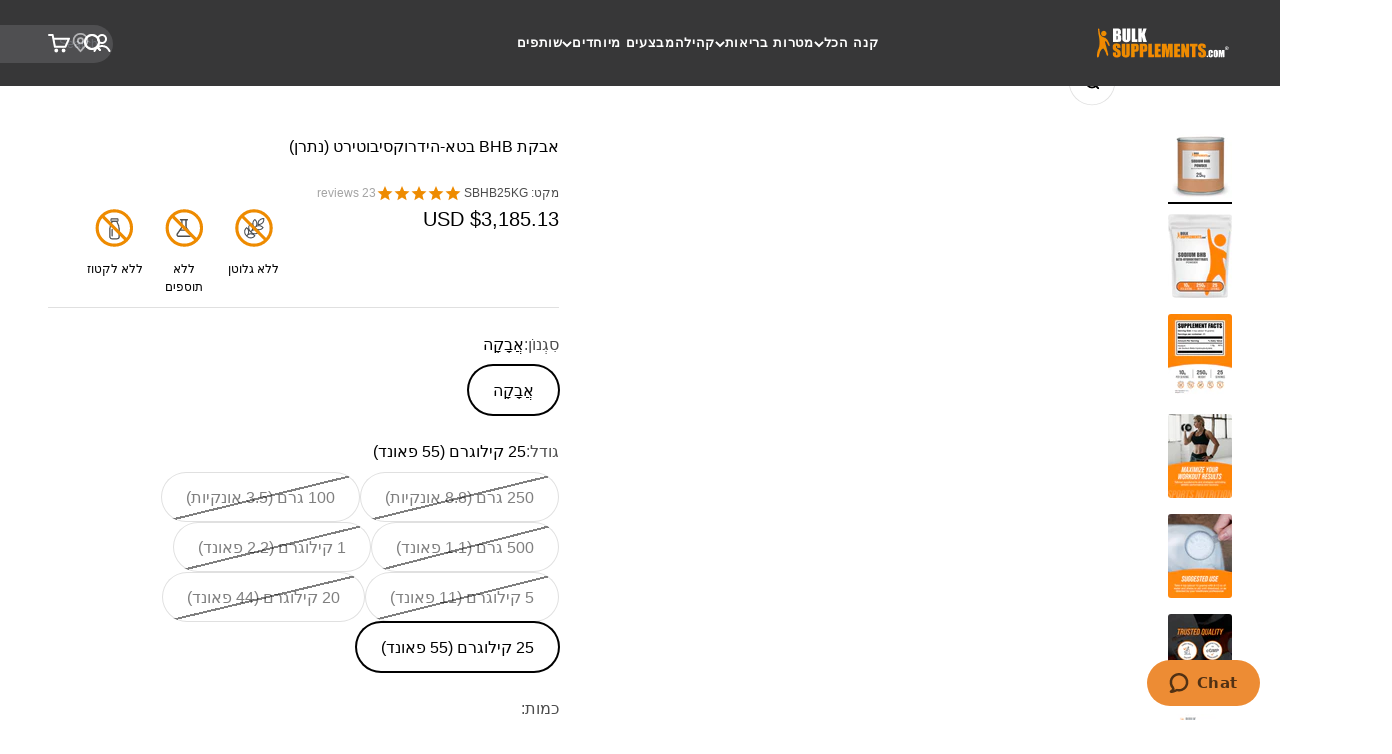

--- FILE ---
content_type: text/javascript
request_url: https://www.bulksupplements.com/cdn/shop/t/181/assets/apps.js?v=1042651016656405421754500171
body_size: -62
content:
import{Delegate}from"//www.bulksupplements.com/cdn/shop/t/181/assets/vendor.min.js?v=20880576495916334881754499939";const _transformForm=spr=>{const labels=Array.from(spr.querySelectorAll(".spr-form-label")),buttons=Array.from(spr.querySelectorAll(".spr-form-actions .spr-button"));spr.querySelector(".spr-form-contact")?.classList.add("input-row"),spr.querySelector(".spr-form-review")?.classList.add("fieldset"),labels.forEach(label=>{label.control&&(label.className="floating-label",label.control.placeholder=" ",label.control.tagName==="INPUT"?label.control.className="input is-floating":label.control.tagName==="TEXTAREA"&&(label.control.className="textarea is-floating",label.control.rows=5),label.control.insertAdjacentElement("afterend",label))}),buttons.forEach(button=>{button.classList.add("button","button--primary","button--xl")})};window.SPRCallbacks={onProductLoad:(event,params)=>{const spr=document.querySelector(`#shopify-product-reviews[data-id="${params.id}"]`),section=spr.closest(".shopify-section--apps");if(!section)return;const headerTemplate=section.querySelector("#shopify-reviews-custom-header");headerTemplate&&(spr.classList.add("custom-spr"),spr.prepend(headerTemplate.content.cloneNode(!0)))},onReviewsLoad:(event,params)=>{const spr=document.querySelector(`#shopify-product-reviews[data-id="${params.id}"]`);spr.querySelector(".spr-reviews").childElementCount===0&&(spr.querySelector(".spr-form").style.display="block")},onFormLoad:(event,params)=>{_transformForm(document.querySelector(`#shopify-product-reviews[data-id="${params.id}"]`))},onFormSuccess:(event,params)=>{const spr=document.querySelector(`#shopify-product-reviews[data-id="${params.id}"]`);spr.querySelector(".spr-form-message-success").className="spr-form-banner banner banner--success justify-center"},onFormFailure:(event,params)=>{const spr=document.querySelector(`#shopify-product-reviews[data-id="${params.id}"]`);spr.querySelector(".spr-form-message-error").className="spr-form-banner banner banner--error justify-center",_transformForm(spr)}};class CustomSprHeader extends HTMLElement{constructor(){super(),this._delegate=new Delegate(this),this._delegate.on("click","button",this._toggleForm.bind(this))}_toggleForm(){parseInt(this.getAttribute("review-count"))!==0&&SPR.toggleForm(this.getAttribute("product-id"))}}window.customElements.get("custom-spr-header")||window.customElements.define("custom-spr-header",CustomSprHeader);
//# sourceMappingURL=/cdn/shop/t/181/assets/apps.js.map?v=1042651016656405421754500171


--- FILE ---
content_type: text/javascript; charset=utf-8
request_url: https://www.bulksupplements.com/he/products/multivitamin-for-men-over-50.js
body_size: 1671
content:
{"id":7928129093826,"title":"מולטיויטמין לגברים 50+ ג'ל רך","handle":"multivitamin-for-men-over-50","description":"Multivitamin for Men 50 Plus Softgels מיוצרים בקפידה כדי לענות על הצרכים התזונתיים הייחודיים של גברים בגיל 50 ומעלה. מועשרים בתערובת מקיפה של ויטמינים ומינרלים חיוניים, קפסולות הרכות הללו נוסחו לחיזוק הבריאות הכללית, החיוניות והרווחה של גברים בוגרים. כל קפסולה רכה מכילה חומרים מזינים שממוקדים בבעיות בריאות ספציפיות הקשורות להזדקנות, כולל בריאות הלב, חוזק העצמות ורמות האנרגיה, ומבטיחים שתישאר פעיל ואנרגטי.","published_at":"2024-04-19T09:10:06-07:00","created_at":"2024-04-19T08:27:07-07:00","vendor":"BulkSupplements.com","type":"ויטמיןים מרובים","tags":["Amino Acids","Antioxidants","Bone Health","Bowel Support","Els PW 8602","Form_Softgel","Intestinal Support","Magnesium","Mens Health","mineral supplements","Minerals","multiviatimin","Nerve Health","Nervous System Health","NEW IMMUNITY","omega","Prop65","Prostate Health","Senior Health","Sexual Health","Skin Health","Stomach Health","trace minerals","Vision Health","Vitamin A","Vitamin B","Vitamin C","Vitamin D","Vitamin E","Vitamin K","Vitamins","Vitamins \u0026 Minerals","vitimin","vitma","vitman","vitmin","vitsmin","Weight Loss","Zinc"],"price":3197,"price_min":3197,"price_max":3197,"available":true,"price_varies":false,"compare_at_price":null,"compare_at_price_min":0,"compare_at_price_max":0,"compare_at_price_varies":false,"variants":[{"id":44506114851010,"title":"סופטג'ל \/ 300 סופגלים","option1":"סופטג'ל","option2":"300 סופגלים","option3":null,"sku":"MLTIVITM50300SG","requires_shipping":true,"taxable":true,"featured_image":{"id":40613792743618,"product_id":7928129093826,"position":1,"created_at":"2024-08-20T08:54:24-07:00","updated_at":"2025-11-03T11:38:53-08:00","alt":"BulkSupplements.com Multivitamins for Men 50+ 300 softgels bottle image","width":2048,"height":2048,"src":"https:\/\/cdn.shopify.com\/s\/files\/1\/0114\/8869\/0276\/files\/MLTI.MENS.50_.300ct.jpg?v=1762198733","variant_ids":[44506114851010]},"available":true,"name":"מולטיויטמין לגברים 50+ ג'ל רך - סופטג'ל \/ 300 סופגלים","public_title":"סופטג'ל \/ 300 סופגלים","options":["סופטג'ל","300 סופגלים"],"price":3197,"weight":519,"compare_at_price":null,"inventory_management":"shopify","barcode":"849720043399","featured_media":{"alt":"BulkSupplements.com Multivitamins for Men 50+ 300 softgels bottle image","id":32998163185858,"position":1,"preview_image":{"aspect_ratio":1.0,"height":2048,"width":2048,"src":"https:\/\/cdn.shopify.com\/s\/files\/1\/0114\/8869\/0276\/files\/MLTI.MENS.50_.300ct.jpg?v=1762198733"}},"quantity_rule":{"min":1,"max":null,"increment":1},"quantity_price_breaks":[],"requires_selling_plan":false,"selling_plan_allocations":[{"price_adjustments":[{"position":1,"price":2877}],"price":2877,"compare_at_price":3197,"per_delivery_price":2877,"selling_plan_id":1314160834,"selling_plan_group_id":"657af039dc9093e89434d143e74ee63ea4d1edae"},{"price_adjustments":[{"position":1,"price":2877}],"price":2877,"compare_at_price":3197,"per_delivery_price":2877,"selling_plan_id":1314193602,"selling_plan_group_id":"657af039dc9093e89434d143e74ee63ea4d1edae"},{"price_adjustments":[{"position":1,"price":2877}],"price":2877,"compare_at_price":3197,"per_delivery_price":2877,"selling_plan_id":1314226370,"selling_plan_group_id":"657af039dc9093e89434d143e74ee63ea4d1edae"},{"price_adjustments":[{"position":1,"price":2877}],"price":2877,"compare_at_price":3197,"per_delivery_price":2877,"selling_plan_id":1314259138,"selling_plan_group_id":"657af039dc9093e89434d143e74ee63ea4d1edae"},{"price_adjustments":[{"position":1,"price":2877}],"price":2877,"compare_at_price":3197,"per_delivery_price":2877,"selling_plan_id":1314291906,"selling_plan_group_id":"657af039dc9093e89434d143e74ee63ea4d1edae"},{"price_adjustments":[{"position":1,"price":2877}],"price":2877,"compare_at_price":3197,"per_delivery_price":2877,"selling_plan_id":1314324674,"selling_plan_group_id":"657af039dc9093e89434d143e74ee63ea4d1edae"}]}],"images":["\/\/cdn.shopify.com\/s\/files\/1\/0114\/8869\/0276\/files\/MLTI.MENS.50_.300ct.jpg?v=1762198733","\/\/cdn.shopify.com\/s\/files\/1\/0114\/8869\/0276\/files\/Multivitamins-for-Men-50_-Softgels-300ct-Label-V002.jpg?v=1746140215","\/\/cdn.shopify.com\/s\/files\/1\/0114\/8869\/0276\/files\/Multivitamins-for-Men-50-Plus-Softgels-Category-Image.jpg?v=1746140215","\/\/cdn.shopify.com\/s\/files\/1\/0114\/8869\/0276\/files\/Multivitamin-Softgels-Suggested-Use-Image-V002_1.jpg?v=1746198383","\/\/cdn.shopify.com\/s\/files\/1\/0114\/8869\/0276\/files\/Trusted-Quality.jpg?v=1767805491"],"featured_image":"\/\/cdn.shopify.com\/s\/files\/1\/0114\/8869\/0276\/files\/MLTI.MENS.50_.300ct.jpg?v=1762198733","options":[{"name":"סגנון","position":1,"values":["סופטג'ל"]},{"name":"גודל","position":2,"values":["300 סופגלים"]}],"url":"\/he\/products\/multivitamin-for-men-over-50","media":[{"alt":"BulkSupplements.com Multivitamins for Men 50+ 300 softgels bottle image","id":32998163185858,"position":1,"preview_image":{"aspect_ratio":1.0,"height":2048,"width":2048,"src":"https:\/\/cdn.shopify.com\/s\/files\/1\/0114\/8869\/0276\/files\/MLTI.MENS.50_.300ct.jpg?v=1762198733"},"aspect_ratio":1.0,"height":2048,"media_type":"image","src":"https:\/\/cdn.shopify.com\/s\/files\/1\/0114\/8869\/0276\/files\/MLTI.MENS.50_.300ct.jpg?v=1762198733","width":2048},{"alt":"Multivitamins for men 50+ 300 softgels label","id":33654794682562,"position":2,"preview_image":{"aspect_ratio":0.759,"height":1500,"width":1139,"src":"https:\/\/cdn.shopify.com\/s\/files\/1\/0114\/8869\/0276\/files\/Multivitamins-for-Men-50_-Softgels-300ct-Label-V002.jpg?v=1746140215"},"aspect_ratio":0.759,"height":1500,"media_type":"image","src":"https:\/\/cdn.shopify.com\/s\/files\/1\/0114\/8869\/0276\/files\/Multivitamins-for-Men-50_-Softgels-300ct-Label-V002.jpg?v=1746140215","width":1139},{"alt":"Vitamins and minerals category image","id":32894843420866,"position":3,"preview_image":{"aspect_ratio":0.759,"height":1500,"width":1139,"src":"https:\/\/cdn.shopify.com\/s\/files\/1\/0114\/8869\/0276\/files\/Multivitamins-for-Men-50-Plus-Softgels-Category-Image.jpg?v=1746140215"},"aspect_ratio":0.759,"height":1500,"media_type":"image","src":"https:\/\/cdn.shopify.com\/s\/files\/1\/0114\/8869\/0276\/files\/Multivitamins-for-Men-50-Plus-Softgels-Category-Image.jpg?v=1746140215","width":1139},{"alt":"Multivitamins suggested use image","id":33654794715330,"position":4,"preview_image":{"aspect_ratio":0.759,"height":1500,"width":1139,"src":"https:\/\/cdn.shopify.com\/s\/files\/1\/0114\/8869\/0276\/files\/Multivitamin-Softgels-Suggested-Use-Image-V002_1.jpg?v=1746198383"},"aspect_ratio":0.759,"height":1500,"media_type":"image","src":"https:\/\/cdn.shopify.com\/s\/files\/1\/0114\/8869\/0276\/files\/Multivitamin-Softgels-Suggested-Use-Image-V002_1.jpg?v=1746198383","width":1139},{"alt":"Trusted quality image","id":32443113242818,"position":5,"preview_image":{"aspect_ratio":0.759,"height":1500,"width":1139,"src":"https:\/\/cdn.shopify.com\/s\/files\/1\/0114\/8869\/0276\/files\/Trusted-Quality.jpg?v=1767805491"},"aspect_ratio":0.759,"height":1500,"media_type":"image","src":"https:\/\/cdn.shopify.com\/s\/files\/1\/0114\/8869\/0276\/files\/Trusted-Quality.jpg?v=1767805491","width":1139}],"requires_selling_plan":false,"selling_plan_groups":[{"id":"657af039dc9093e89434d143e74ee63ea4d1edae","name":"הירשם ושמור","options":[{"name":"משלוח כל","position":1,"values":["מסירה כל חודש","מסירה כל 2 חודשים","מסירה כל 3 חודשים","מסירה כל 4 חודשים","מסירה כל 5 חודשים","מסירה כל 6 חודשים"]}],"selling_plans":[{"id":1314160834,"name":"מסירה כל חודש, 10% הנחה","description":null,"options":[{"name":"משלוח כל","position":1,"value":"מסירה כל חודש"}],"recurring_deliveries":true,"price_adjustments":[{"order_count":null,"position":1,"value_type":"percentage","value":10}]},{"id":1314193602,"name":"מסירה כל 2 חודשים, 10% הנחה","description":null,"options":[{"name":"משלוח כל","position":1,"value":"מסירה כל 2 חודשים"}],"recurring_deliveries":true,"price_adjustments":[{"order_count":null,"position":1,"value_type":"percentage","value":10}]},{"id":1314226370,"name":"מסירה כל 3 חודשים, 10% הנחה","description":null,"options":[{"name":"משלוח כל","position":1,"value":"מסירה כל 3 חודשים"}],"recurring_deliveries":true,"price_adjustments":[{"order_count":null,"position":1,"value_type":"percentage","value":10}]},{"id":1314259138,"name":"מסירה כל 4 חודשים, 10% הנחה","description":null,"options":[{"name":"משלוח כל","position":1,"value":"מסירה כל 4 חודשים"}],"recurring_deliveries":true,"price_adjustments":[{"order_count":null,"position":1,"value_type":"percentage","value":10}]},{"id":1314291906,"name":"מסירה כל 5 חודשים, 10% הנחה","description":null,"options":[{"name":"משלוח כל","position":1,"value":"מסירה כל 5 חודשים"}],"recurring_deliveries":true,"price_adjustments":[{"order_count":null,"position":1,"value_type":"percentage","value":10}]},{"id":1314324674,"name":"מסירה כל 6 חודשים, 10% הנחה","description":null,"options":[{"name":"משלוח כל","position":1,"value":"מסירה כל 6 חודשים"}],"recurring_deliveries":true,"price_adjustments":[{"order_count":null,"position":1,"value_type":"percentage","value":10}]}],"app_id":null}]}

--- FILE ---
content_type: text/javascript; charset=utf-8
request_url: https://www.bulksupplements.com/he/cart/update.js
body_size: -39
content:
{"token":"hWN7sHlYfzuKpkkxojMOn8tN?key=40f43df5e7a87a7ab105e0f5d616f4a4","note":null,"attributes":{"language":"he"},"original_total_price":0,"total_price":0,"total_discount":0,"total_weight":0.0,"item_count":0,"items":[],"requires_shipping":false,"currency":"USD","items_subtotal_price":0,"cart_level_discount_applications":[],"discount_codes":[],"items_changelog":{"added":[]}}

--- FILE ---
content_type: text/javascript; charset=utf-8
request_url: https://www.bulksupplements.com/he/products/%D7%90%D7%91%D7%A7%D7%AA%D7%A0%D7%AA%D7%A8%D7%9F-bhb.js
body_size: 2028
content:
{"id":3929062572143,"title":"אבקת BHB בטא-הידרוקסיבוטירט (נתרן)","handle":"אבקתנתרן-bhb","description":"שחרר את הכוח של אבקת Sodium BHB לאימוני סיבולת או כוח שלך. מיוצרת במיוחד עבור חובבי כושר, המרקם הדק שלה מתמזג בקלות בשגרת טרום האימון או בתערובות המשקאות שלך. חווה מומס יוצא דופן מבלי לפגוע בטעם. אימץ את הפוטנציאל הבלתי מוגבל שלך עם אבקת Sodium BHB הפרימיום שלנו כחלק חיוני מהשגרה שלך.","published_at":"2019-07-11T13:39:50-07:00","created_at":"2019-07-11T13:39:51-07:00","vendor":"BulkSupplements.com","type":"מינרל נתרן","tags":["betahydroxybutyrate","BHB","BHB Bodies","BHB Body","bhb ester","BHB Keto","bhbob","Brain Health","butyrate","butyratr","Els PW 8602","Energy","Energy Supplements","exogenous ketones","Form_Powder","Hot Buys","keto","Keto Diet","Ketosis","Muscle Building","Nerve Health","Nervous System Health","Powder","Preworkout","Prop65","sodium alginate","sodium ascirbate","sodium ascorbyl phosphate","sodium bensoate","sodium benzoate","sodium betaine","sodium bicarbi","sodium bicaronate","sodium butyrate","sodium caprate","sodium carbinate","sodium copper chlorophyll","sodium deoxycholate aminophylline","sodium elginate elginate","sodium erythorbate","sodium gluconate","sodium nitr","sodium nitrate","sodium phenylbutyrate","sodium silicate","sodium sulfate","sodium thiosulfate","sodium thiosulphate","soduim","Sports Nutrition","Weight Loss"],"price":2197,"price_min":2197,"price_max":318513,"available":true,"price_varies":true,"compare_at_price":null,"compare_at_price_min":0,"compare_at_price_max":0,"compare_at_price_varies":false,"variants":[{"id":32133455413359,"title":"אֲבָקָה \/ 250 גרם (8.8 אונקיות)","option1":"אֲבָקָה","option2":"250 גרם (8.8 אונקיות)","option3":null,"sku":"SBHB250","requires_shipping":true,"taxable":true,"featured_image":{"id":41163327242434,"product_id":3929062572143,"position":1,"created_at":"2025-02-04T12:06:54-08:00","updated_at":"2025-11-03T11:25:53-08:00","alt":"BulkSupplements.com Sodium BHB Powder 250g bag image","width":1139,"height":1500,"src":"https:\/\/cdn.shopify.com\/s\/files\/1\/0114\/8869\/0276\/files\/Sodium-BHB-Powder-250g-Main-Image-V002.jpg?v=1762197953","variant_ids":[32133455413359]},"available":false,"name":"אבקת BHB בטא-הידרוקסיבוטירט (נתרן) - אֲבָקָה \/ 250 גרם (8.8 אונקיות)","public_title":"אֲבָקָה \/ 250 גרם (8.8 אונקיות)","options":["אֲבָקָה","250 גרם (8.8 אונקיות)"],"price":3597,"weight":250,"compare_at_price":null,"inventory_management":"shopify","barcode":"849720031440","featured_media":{"alt":"BulkSupplements.com Sodium BHB Powder 250g bag image","id":33346566652098,"position":1,"preview_image":{"aspect_ratio":0.759,"height":1500,"width":1139,"src":"https:\/\/cdn.shopify.com\/s\/files\/1\/0114\/8869\/0276\/files\/Sodium-BHB-Powder-250g-Main-Image-V002.jpg?v=1762197953"}},"quantity_rule":{"min":1,"max":null,"increment":1},"quantity_price_breaks":[],"requires_selling_plan":false,"selling_plan_allocations":[{"price_adjustments":[{"position":1,"price":3237}],"price":3237,"compare_at_price":3597,"per_delivery_price":3237,"selling_plan_id":1311965378,"selling_plan_group_id":"657af039dc9093e89434d143e74ee63ea4d1edae"},{"price_adjustments":[{"position":1,"price":3237}],"price":3237,"compare_at_price":3597,"per_delivery_price":3237,"selling_plan_id":1311998146,"selling_plan_group_id":"657af039dc9093e89434d143e74ee63ea4d1edae"},{"price_adjustments":[{"position":1,"price":3237}],"price":3237,"compare_at_price":3597,"per_delivery_price":3237,"selling_plan_id":1312030914,"selling_plan_group_id":"657af039dc9093e89434d143e74ee63ea4d1edae"},{"price_adjustments":[{"position":1,"price":3237}],"price":3237,"compare_at_price":3597,"per_delivery_price":3237,"selling_plan_id":1312063682,"selling_plan_group_id":"657af039dc9093e89434d143e74ee63ea4d1edae"},{"price_adjustments":[{"position":1,"price":3237}],"price":3237,"compare_at_price":3597,"per_delivery_price":3237,"selling_plan_id":1312096450,"selling_plan_group_id":"657af039dc9093e89434d143e74ee63ea4d1edae"},{"price_adjustments":[{"position":1,"price":3237}],"price":3237,"compare_at_price":3597,"per_delivery_price":3237,"selling_plan_id":1312129218,"selling_plan_group_id":"657af039dc9093e89434d143e74ee63ea4d1edae"}]},{"id":32133455380591,"title":"אֲבָקָה \/ 100 גרם (3.5 אונקיות)","option1":"אֲבָקָה","option2":"100 גרם (3.5 אונקיות)","option3":null,"sku":"SBHB100","requires_shipping":true,"taxable":true,"featured_image":{"id":43466527604930,"product_id":3929062572143,"position":7,"created_at":"2025-11-25T09:23:38-08:00","updated_at":"2025-11-25T09:23:39-08:00","alt":null,"width":1139,"height":1500,"src":"https:\/\/cdn.shopify.com\/s\/files\/1\/0114\/8869\/0276\/files\/Sodium-BHB-Powder-100g-Main-Image-V002_15fe321e-3a38-45bd-9185-b1ff3112de60.jpg?v=1764091419","variant_ids":[32133455380591]},"available":false,"name":"אבקת BHB בטא-הידרוקסיבוטירט (נתרן) - אֲבָקָה \/ 100 גרם (3.5 אונקיות)","public_title":"אֲבָקָה \/ 100 גרם (3.5 אונקיות)","options":["אֲבָקָה","100 גרם (3.5 אונקיות)"],"price":2197,"weight":100,"compare_at_price":null,"inventory_management":"shopify","barcode":"849720031457","featured_media":{"alt":null,"id":35016708096194,"position":7,"preview_image":{"aspect_ratio":0.759,"height":1500,"width":1139,"src":"https:\/\/cdn.shopify.com\/s\/files\/1\/0114\/8869\/0276\/files\/Sodium-BHB-Powder-100g-Main-Image-V002_15fe321e-3a38-45bd-9185-b1ff3112de60.jpg?v=1764091419"}},"quantity_rule":{"min":1,"max":null,"increment":1},"quantity_price_breaks":[],"requires_selling_plan":false,"selling_plan_allocations":[{"price_adjustments":[{"position":1,"price":1977}],"price":1977,"compare_at_price":2197,"per_delivery_price":1977,"selling_plan_id":1311965378,"selling_plan_group_id":"657af039dc9093e89434d143e74ee63ea4d1edae"},{"price_adjustments":[{"position":1,"price":1977}],"price":1977,"compare_at_price":2197,"per_delivery_price":1977,"selling_plan_id":1311998146,"selling_plan_group_id":"657af039dc9093e89434d143e74ee63ea4d1edae"},{"price_adjustments":[{"position":1,"price":1977}],"price":1977,"compare_at_price":2197,"per_delivery_price":1977,"selling_plan_id":1312030914,"selling_plan_group_id":"657af039dc9093e89434d143e74ee63ea4d1edae"},{"price_adjustments":[{"position":1,"price":1977}],"price":1977,"compare_at_price":2197,"per_delivery_price":1977,"selling_plan_id":1312063682,"selling_plan_group_id":"657af039dc9093e89434d143e74ee63ea4d1edae"},{"price_adjustments":[{"position":1,"price":1977}],"price":1977,"compare_at_price":2197,"per_delivery_price":1977,"selling_plan_id":1312096450,"selling_plan_group_id":"657af039dc9093e89434d143e74ee63ea4d1edae"},{"price_adjustments":[{"position":1,"price":1977}],"price":1977,"compare_at_price":2197,"per_delivery_price":1977,"selling_plan_id":1312129218,"selling_plan_group_id":"657af039dc9093e89434d143e74ee63ea4d1edae"}]},{"id":32133455446127,"title":"אֲבָקָה \/ 500 גרם (1.1 פאונד)","option1":"אֲבָקָה","option2":"500 גרם (1.1 פאונד)","option3":null,"sku":"SBHB500","requires_shipping":true,"taxable":true,"featured_image":{"id":43466529865922,"product_id":3929062572143,"position":8,"created_at":"2025-11-25T09:23:50-08:00","updated_at":"2025-11-25T09:23:52-08:00","alt":null,"width":1139,"height":1500,"src":"https:\/\/cdn.shopify.com\/s\/files\/1\/0114\/8869\/0276\/files\/Sodium-BHB-Powder-500g-Main-Image-V002_031be443-b643-4c8d-9310-ff3f4b07dccc.jpg?v=1764091432","variant_ids":[32133455446127]},"available":false,"name":"אבקת BHB בטא-הידרוקסיבוטירט (נתרן) - אֲבָקָה \/ 500 גרם (1.1 פאונד)","public_title":"אֲבָקָה \/ 500 גרם (1.1 פאונד)","options":["אֲבָקָה","500 גרם (1.1 פאונד)"],"price":5997,"weight":500,"compare_at_price":null,"inventory_management":"shopify","barcode":"849720031433","featured_media":{"alt":null,"id":35016710357186,"position":8,"preview_image":{"aspect_ratio":0.759,"height":1500,"width":1139,"src":"https:\/\/cdn.shopify.com\/s\/files\/1\/0114\/8869\/0276\/files\/Sodium-BHB-Powder-500g-Main-Image-V002_031be443-b643-4c8d-9310-ff3f4b07dccc.jpg?v=1764091432"}},"quantity_rule":{"min":1,"max":null,"increment":1},"quantity_price_breaks":[],"requires_selling_plan":false,"selling_plan_allocations":[{"price_adjustments":[{"position":1,"price":5397}],"price":5397,"compare_at_price":5997,"per_delivery_price":5397,"selling_plan_id":1311965378,"selling_plan_group_id":"657af039dc9093e89434d143e74ee63ea4d1edae"},{"price_adjustments":[{"position":1,"price":5397}],"price":5397,"compare_at_price":5997,"per_delivery_price":5397,"selling_plan_id":1311998146,"selling_plan_group_id":"657af039dc9093e89434d143e74ee63ea4d1edae"},{"price_adjustments":[{"position":1,"price":5397}],"price":5397,"compare_at_price":5997,"per_delivery_price":5397,"selling_plan_id":1312030914,"selling_plan_group_id":"657af039dc9093e89434d143e74ee63ea4d1edae"},{"price_adjustments":[{"position":1,"price":5397}],"price":5397,"compare_at_price":5997,"per_delivery_price":5397,"selling_plan_id":1312063682,"selling_plan_group_id":"657af039dc9093e89434d143e74ee63ea4d1edae"},{"price_adjustments":[{"position":1,"price":5397}],"price":5397,"compare_at_price":5997,"per_delivery_price":5397,"selling_plan_id":1312096450,"selling_plan_group_id":"657af039dc9093e89434d143e74ee63ea4d1edae"},{"price_adjustments":[{"position":1,"price":5397}],"price":5397,"compare_at_price":5997,"per_delivery_price":5397,"selling_plan_id":1312129218,"selling_plan_group_id":"657af039dc9093e89434d143e74ee63ea4d1edae"}]},{"id":32133455478895,"title":"אֲבָקָה \/ 1 קילוגרם (2.2 פאונד)","option1":"אֲבָקָה","option2":"1 קילוגרם (2.2 פאונד)","option3":null,"sku":"SBHB1KG","requires_shipping":true,"taxable":true,"featured_image":{"id":43466531373250,"product_id":3929062572143,"position":9,"created_at":"2025-11-25T09:24:03-08:00","updated_at":"2025-11-25T09:24:04-08:00","alt":null,"width":1139,"height":1500,"src":"https:\/\/cdn.shopify.com\/s\/files\/1\/0114\/8869\/0276\/files\/Sodium-BHB-Powder-1kg-Main-Image-V002_860856c6-b31c-48fe-a276-0f8198e72640.jpg?v=1764091444","variant_ids":[32133455478895]},"available":false,"name":"אבקת BHB בטא-הידרוקסיבוטירט (נתרן) - אֲבָקָה \/ 1 קילוגרם (2.2 פאונד)","public_title":"אֲבָקָה \/ 1 קילוגרם (2.2 פאונד)","options":["אֲבָקָה","1 קילוגרם (2.2 פאונד)"],"price":10397,"weight":1000,"compare_at_price":null,"inventory_management":"shopify","barcode":"849720031426","featured_media":{"alt":null,"id":35016711864514,"position":9,"preview_image":{"aspect_ratio":0.759,"height":1500,"width":1139,"src":"https:\/\/cdn.shopify.com\/s\/files\/1\/0114\/8869\/0276\/files\/Sodium-BHB-Powder-1kg-Main-Image-V002_860856c6-b31c-48fe-a276-0f8198e72640.jpg?v=1764091444"}},"quantity_rule":{"min":1,"max":null,"increment":1},"quantity_price_breaks":[],"requires_selling_plan":false,"selling_plan_allocations":[{"price_adjustments":[{"position":1,"price":9357}],"price":9357,"compare_at_price":10397,"per_delivery_price":9357,"selling_plan_id":1311965378,"selling_plan_group_id":"657af039dc9093e89434d143e74ee63ea4d1edae"},{"price_adjustments":[{"position":1,"price":9357}],"price":9357,"compare_at_price":10397,"per_delivery_price":9357,"selling_plan_id":1311998146,"selling_plan_group_id":"657af039dc9093e89434d143e74ee63ea4d1edae"},{"price_adjustments":[{"position":1,"price":9357}],"price":9357,"compare_at_price":10397,"per_delivery_price":9357,"selling_plan_id":1312030914,"selling_plan_group_id":"657af039dc9093e89434d143e74ee63ea4d1edae"},{"price_adjustments":[{"position":1,"price":9357}],"price":9357,"compare_at_price":10397,"per_delivery_price":9357,"selling_plan_id":1312063682,"selling_plan_group_id":"657af039dc9093e89434d143e74ee63ea4d1edae"},{"price_adjustments":[{"position":1,"price":9357}],"price":9357,"compare_at_price":10397,"per_delivery_price":9357,"selling_plan_id":1312096450,"selling_plan_group_id":"657af039dc9093e89434d143e74ee63ea4d1edae"},{"price_adjustments":[{"position":1,"price":9357}],"price":9357,"compare_at_price":10397,"per_delivery_price":9357,"selling_plan_id":1312129218,"selling_plan_group_id":"657af039dc9093e89434d143e74ee63ea4d1edae"}]},{"id":32133455511663,"title":"אֲבָקָה \/ 5 קילוגרם (11 פאונד)","option1":"אֲבָקָה","option2":"5 קילוגרם (11 פאונד)","option3":null,"sku":"SBHB5KG","requires_shipping":true,"taxable":true,"featured_image":null,"available":false,"name":"אבקת BHB בטא-הידרוקסיבוטירט (נתרן) - אֲבָקָה \/ 5 קילוגרם (11 פאונד)","public_title":"אֲבָקָה \/ 5 קילוגרם (11 פאונד)","options":["אֲבָקָה","5 קילוגרם (11 פאונד)"],"price":48697,"weight":5000,"compare_at_price":null,"inventory_management":"shopify","barcode":"849720031419","quantity_rule":{"min":1,"max":null,"increment":1},"quantity_price_breaks":[],"requires_selling_plan":false,"selling_plan_allocations":[]},{"id":43135170216130,"title":"אֲבָקָה \/ 20 קילוגרם (44 פאונד)","option1":"אֲבָקָה","option2":"20 קילוגרם (44 פאונד)","option3":null,"sku":"SBHB20KG","requires_shipping":true,"taxable":true,"featured_image":null,"available":false,"name":"אבקת BHB בטא-הידרוקסיבוטירט (נתרן) - אֲבָקָה \/ 20 קילוגרם (44 פאונד)","public_title":"אֲבָקָה \/ 20 קילוגרם (44 פאונד)","options":["אֲבָקָה","20 קילוגרם (44 פאונד)"],"price":256250,"weight":20000,"compare_at_price":null,"inventory_management":"shopify","barcode":"849720040374","quantity_rule":{"min":1,"max":null,"increment":1},"quantity_price_breaks":[],"requires_selling_plan":false,"selling_plan_allocations":[]},{"id":44611970924738,"title":"אֲבָקָה \/ 25 קילוגרם (55 פאונד)","option1":"אֲבָקָה","option2":"25 קילוגרם (55 פאונד)","option3":null,"sku":"SBHB25KG","requires_shipping":true,"taxable":true,"featured_image":null,"available":true,"name":"אבקת BHB בטא-הידרוקסיבוטירט (נתרן) - אֲבָקָה \/ 25 קילוגרם (55 פאונד)","public_title":"אֲבָקָה \/ 25 קילוגרם (55 פאונד)","options":["אֲבָקָה","25 קילוגרם (55 פאונד)"],"price":318513,"weight":25000,"compare_at_price":null,"inventory_management":"shopify","barcode":"00849720040374","quantity_rule":{"min":1,"max":null,"increment":1},"quantity_price_breaks":[],"requires_selling_plan":false,"selling_plan_allocations":[]}],"images":["\/\/cdn.shopify.com\/s\/files\/1\/0114\/8869\/0276\/files\/Sodium-BHB-Powder-250g-Main-Image-V002.jpg?v=1762197953","\/\/cdn.shopify.com\/s\/files\/1\/0114\/8869\/0276\/files\/Sodium-BHB-_Beta-Hydroxybutyrate_-Powder-250g-Label-V003.jpg?v=1745880043","\/\/cdn.shopify.com\/s\/files\/1\/0114\/8869\/0276\/files\/Sodium-BHB-Category-Image.jpg?v=1745880043","\/\/cdn.shopify.com\/s\/files\/1\/0114\/8869\/0276\/files\/Sodium-BHB-Powder-Suggested-Use-Image-V002_6feeb8fd-5baa-4e76-8ca0-cd64f2fc2fab.jpg?v=1745880043","\/\/cdn.shopify.com\/s\/files\/1\/0114\/8869\/0276\/files\/Trusted-Quality_4bad75ea-abad-4dfc-a229-3b2412589992.jpg?v=1767803923","\/\/cdn.shopify.com\/s\/files\/1\/0114\/8869\/0276\/files\/SODBHB250G-003.png?v=1745880043","\/\/cdn.shopify.com\/s\/files\/1\/0114\/8869\/0276\/files\/Sodium-BHB-Powder-100g-Main-Image-V002_15fe321e-3a38-45bd-9185-b1ff3112de60.jpg?v=1764091419","\/\/cdn.shopify.com\/s\/files\/1\/0114\/8869\/0276\/files\/Sodium-BHB-Powder-500g-Main-Image-V002_031be443-b643-4c8d-9310-ff3f4b07dccc.jpg?v=1764091432","\/\/cdn.shopify.com\/s\/files\/1\/0114\/8869\/0276\/files\/Sodium-BHB-Powder-1kg-Main-Image-V002_860856c6-b31c-48fe-a276-0f8198e72640.jpg?v=1764091444"],"featured_image":"\/\/cdn.shopify.com\/s\/files\/1\/0114\/8869\/0276\/files\/Sodium-BHB-Powder-250g-Main-Image-V002.jpg?v=1762197953","options":[{"name":"סִגְנוֹן","position":1,"values":["אֲבָקָה"]},{"name":"גודל","position":2,"values":["250 גרם (8.8 אונקיות)","100 גרם (3.5 אונקיות)","500 גרם (1.1 פאונד)","1 קילוגרם (2.2 פאונד)","5 קילוגרם (11 פאונד)","20 קילוגרם (44 פאונד)","25 קילוגרם (55 פאונד)"]}],"url":"\/he\/products\/%D7%90%D7%91%D7%A7%D7%AA%D7%A0%D7%AA%D7%A8%D7%9F-bhb","media":[{"alt":"BulkSupplements.com Sodium BHB Powder 250g bag image","id":33346566652098,"position":1,"preview_image":{"aspect_ratio":0.759,"height":1500,"width":1139,"src":"https:\/\/cdn.shopify.com\/s\/files\/1\/0114\/8869\/0276\/files\/Sodium-BHB-Powder-250g-Main-Image-V002.jpg?v=1762197953"},"aspect_ratio":0.759,"height":1500,"media_type":"image","src":"https:\/\/cdn.shopify.com\/s\/files\/1\/0114\/8869\/0276\/files\/Sodium-BHB-Powder-250g-Main-Image-V002.jpg?v=1762197953","width":1139},{"alt":"Sodium BHB powder label 250g","id":33635854319810,"position":2,"preview_image":{"aspect_ratio":0.759,"height":1500,"width":1139,"src":"https:\/\/cdn.shopify.com\/s\/files\/1\/0114\/8869\/0276\/files\/Sodium-BHB-_Beta-Hydroxybutyrate_-Powder-250g-Label-V003.jpg?v=1745880043"},"aspect_ratio":0.759,"height":1500,"media_type":"image","src":"https:\/\/cdn.shopify.com\/s\/files\/1\/0114\/8869\/0276\/files\/Sodium-BHB-_Beta-Hydroxybutyrate_-Powder-250g-Label-V003.jpg?v=1745880043","width":1139},{"alt":"Workout supplements category image","id":32778216308930,"position":3,"preview_image":{"aspect_ratio":0.759,"height":1500,"width":1139,"src":"https:\/\/cdn.shopify.com\/s\/files\/1\/0114\/8869\/0276\/files\/Sodium-BHB-Category-Image.jpg?v=1745880043"},"aspect_ratio":0.759,"height":1500,"media_type":"image","src":"https:\/\/cdn.shopify.com\/s\/files\/1\/0114\/8869\/0276\/files\/Sodium-BHB-Category-Image.jpg?v=1745880043","width":1139},{"alt":"Sodium BHB powder suggested use image","id":33635860414658,"position":4,"preview_image":{"aspect_ratio":0.759,"height":1500,"width":1139,"src":"https:\/\/cdn.shopify.com\/s\/files\/1\/0114\/8869\/0276\/files\/Sodium-BHB-Powder-Suggested-Use-Image-V002_6feeb8fd-5baa-4e76-8ca0-cd64f2fc2fab.jpg?v=1745880043"},"aspect_ratio":0.759,"height":1500,"media_type":"image","src":"https:\/\/cdn.shopify.com\/s\/files\/1\/0114\/8869\/0276\/files\/Sodium-BHB-Powder-Suggested-Use-Image-V002_6feeb8fd-5baa-4e76-8ca0-cd64f2fc2fab.jpg?v=1745880043","width":1139},{"alt":"Trusted quality image","id":32777989488834,"position":5,"preview_image":{"aspect_ratio":0.759,"height":1500,"width":1139,"src":"https:\/\/cdn.shopify.com\/s\/files\/1\/0114\/8869\/0276\/files\/Trusted-Quality_4bad75ea-abad-4dfc-a229-3b2412589992.jpg?v=1767803923"},"aspect_ratio":0.759,"height":1500,"media_type":"image","src":"https:\/\/cdn.shopify.com\/s\/files\/1\/0114\/8869\/0276\/files\/Trusted-Quality_4bad75ea-abad-4dfc-a229-3b2412589992.jpg?v=1767803923","width":1139},{"alt":"Sodium BHB powder label 250g","id":33635854778562,"position":6,"preview_image":{"aspect_ratio":0.7,"height":1500,"width":1050,"src":"https:\/\/cdn.shopify.com\/s\/files\/1\/0114\/8869\/0276\/files\/SODBHB250G-003.png?v=1745880043"},"aspect_ratio":0.7,"height":1500,"media_type":"image","src":"https:\/\/cdn.shopify.com\/s\/files\/1\/0114\/8869\/0276\/files\/SODBHB250G-003.png?v=1745880043","width":1050},{"alt":null,"id":35016708096194,"position":7,"preview_image":{"aspect_ratio":0.759,"height":1500,"width":1139,"src":"https:\/\/cdn.shopify.com\/s\/files\/1\/0114\/8869\/0276\/files\/Sodium-BHB-Powder-100g-Main-Image-V002_15fe321e-3a38-45bd-9185-b1ff3112de60.jpg?v=1764091419"},"aspect_ratio":0.759,"height":1500,"media_type":"image","src":"https:\/\/cdn.shopify.com\/s\/files\/1\/0114\/8869\/0276\/files\/Sodium-BHB-Powder-100g-Main-Image-V002_15fe321e-3a38-45bd-9185-b1ff3112de60.jpg?v=1764091419","width":1139},{"alt":null,"id":35016710357186,"position":8,"preview_image":{"aspect_ratio":0.759,"height":1500,"width":1139,"src":"https:\/\/cdn.shopify.com\/s\/files\/1\/0114\/8869\/0276\/files\/Sodium-BHB-Powder-500g-Main-Image-V002_031be443-b643-4c8d-9310-ff3f4b07dccc.jpg?v=1764091432"},"aspect_ratio":0.759,"height":1500,"media_type":"image","src":"https:\/\/cdn.shopify.com\/s\/files\/1\/0114\/8869\/0276\/files\/Sodium-BHB-Powder-500g-Main-Image-V002_031be443-b643-4c8d-9310-ff3f4b07dccc.jpg?v=1764091432","width":1139},{"alt":null,"id":35016711864514,"position":9,"preview_image":{"aspect_ratio":0.759,"height":1500,"width":1139,"src":"https:\/\/cdn.shopify.com\/s\/files\/1\/0114\/8869\/0276\/files\/Sodium-BHB-Powder-1kg-Main-Image-V002_860856c6-b31c-48fe-a276-0f8198e72640.jpg?v=1764091444"},"aspect_ratio":0.759,"height":1500,"media_type":"image","src":"https:\/\/cdn.shopify.com\/s\/files\/1\/0114\/8869\/0276\/files\/Sodium-BHB-Powder-1kg-Main-Image-V002_860856c6-b31c-48fe-a276-0f8198e72640.jpg?v=1764091444","width":1139}],"requires_selling_plan":false,"selling_plan_groups":[{"id":"657af039dc9093e89434d143e74ee63ea4d1edae","name":"הירשם ושמור","options":[{"name":"משלוח כל","position":1,"values":["מסירה כל חודש","מסירה כל 2 חודשים","מסירה כל 3 חודשים","מסירה כל 4 חודשים","מסירה כל 5 חודשים","מסירה כל 6 חודשים"]}],"selling_plans":[{"id":1311965378,"name":"מסירה כל חודש, 10% הנחה","description":null,"options":[{"name":"משלוח כל","position":1,"value":"מסירה כל חודש"}],"recurring_deliveries":true,"price_adjustments":[{"order_count":null,"position":1,"value_type":"percentage","value":10}]},{"id":1311998146,"name":"מסירה כל 2 חודשים, 10% הנחה","description":null,"options":[{"name":"משלוח כל","position":1,"value":"מסירה כל 2 חודשים"}],"recurring_deliveries":true,"price_adjustments":[{"order_count":null,"position":1,"value_type":"percentage","value":10}]},{"id":1312030914,"name":"מסירה כל 3 חודשים, 10% הנחה","description":null,"options":[{"name":"משלוח כל","position":1,"value":"מסירה כל 3 חודשים"}],"recurring_deliveries":true,"price_adjustments":[{"order_count":null,"position":1,"value_type":"percentage","value":10}]},{"id":1312063682,"name":"מסירה כל 4 חודשים, 10% הנחה","description":null,"options":[{"name":"משלוח כל","position":1,"value":"מסירה כל 4 חודשים"}],"recurring_deliveries":true,"price_adjustments":[{"order_count":null,"position":1,"value_type":"percentage","value":10}]},{"id":1312096450,"name":"מסירה כל 5 חודשים, 10% הנחה","description":null,"options":[{"name":"משלוח כל","position":1,"value":"מסירה כל 5 חודשים"}],"recurring_deliveries":true,"price_adjustments":[{"order_count":null,"position":1,"value_type":"percentage","value":10}]},{"id":1312129218,"name":"מסירה כל 6 חודשים, 10% הנחה","description":null,"options":[{"name":"משלוח כל","position":1,"value":"מסירה כל 6 חודשים"}],"recurring_deliveries":true,"price_adjustments":[{"order_count":null,"position":1,"value_type":"percentage","value":10}]}],"app_id":null}]}

--- FILE ---
content_type: text/javascript
request_url: https://woolyfeed-tags.nyc3.cdn.digitaloceanspaces.com/bulksupplements.myshopify.com/5577597933.js?shop=bulksupplements.myshopify.com
body_size: 1032
content:
!function(){if(window.location.href.match(".*")){var e,t="AW-1044022080",a="AW-1044022080",i="TkmcCN7lgtUYEMCG6vED",r=["shopify_US_{product_id}_{variant_id}"],c="https://www.googletagmanager.com/gtag/js?id="+t;if(document.querySelector("script[src='"+c+"']")||((e=document.createElement("script")).type="text/javascript",e.async=!0,e.src=c,(c=document.getElementsByTagName("script")[0]).parentNode.insertBefore(e,c)),window.dataLayer=window.dataLayer||[],d("js",new Date),d("config",t),ShopifyAnalytics&&ShopifyAnalytics.meta&&ShopifyAnalytics.meta.page)switch(ShopifyAnalytics.meta.page.pageType){case"home":d("event","page_view",{send_to:a,ecomm_pagetype:"home"});break;case"collection":d("event","page_view",{send_to:a,ecomm_pagetype:"category",ecomm_category:ShopifyAnalytics.meta.page.resourceId});break;case"product":var o,n=function(e){for(var t,a=window.location.search.substring(1).split("&"),i=0;i<a.length;i++)if((t=a[i].split("="))[0]===e)return t[1],t[1];return!1}("variant");if(n)for(var s=ShopifyAnalytics.meta.product.variants.length,p=0;p<s;){if(ShopifyAnalytics.meta.product.variants[p].id==n){o=ShopifyAnalytics.meta.product.variants[p];break}p++}(o=o||ShopifyAnalytics.meta.product.variants[0])&&d("event","view_item",{send_to:a,value:o.price/100,currency:ShopifyAnalytics.meta.currency,items:u(ShopifyAnalytics.meta.product.id,o.id,o.sku).map(function(e){return{id:e,google_business_vertical:"retail"}})});break;case"searchresults":d("event","page_view",{send_to:a,ecomm_pagetype:"searchresults"});break;default:"cart_page"==Shopify.CartType?ShopifyAPI.getCart(function(e){d("event","add_to_cart",{send_to:a,items:e.items.map(function(e){return u(e.product_id,e.variant_id,e.sku).map(function(e){return{id:e,google_business_vertical:"retail"}})}).flat(),value:e.total_price/100,currency:e.currency})}):Shopify.checkout&&(new Date).getTime()-new Date(Shopify.checkout.updated_at).getTime()<6e4?(d("event","purchase",{send_to:a,items:Shopify.checkout.line_items.map(function(e){return u(e.product_id,e.variant_id,e.sku).map(function(e){return{id:e,google_business_vertical:"retail"}})}).flat(),value:Shopify.checkout.subtotal_price,currency:Shopify.checkout.presentment_currency,transaction_id:Shopify.checkout.order_id}),Shopify.checkout.order_id&&d("event","conversion",{send_to:t+"/"+i,value:Shopify.checkout.subtotal_price,currency:Shopify.checkout.presentment_currency,transaction_id:Shopify.checkout.order_id})):d("event","page_view",{send_to:a,ecomm_pagetype:"other"})}else console.warn("Global site tag not fired"),d("event","page_view",{send_to:a,ecomm_pagetype:"other"})}function u(t,a,i){return r.map(e=>e.replace("{product_id}",t).replace("{variant_id}",a).replace("{sku}",i||a))}function d(){dataLayer.push(arguments)}}();

--- FILE ---
content_type: text/javascript; charset=utf-8
request_url: https://www.bulksupplements.com/he/products/%D7%90%D7%91%D7%A7%D7%AA%D7%A0%D7%AA%D7%A8%D7%9F-bhb.js
body_size: 2563
content:
{"id":3929062572143,"title":"אבקת BHB בטא-הידרוקסיבוטירט (נתרן)","handle":"אבקתנתרן-bhb","description":"שחרר את הכוח של אבקת Sodium BHB לאימוני סיבולת או כוח שלך. מיוצרת במיוחד עבור חובבי כושר, המרקם הדק שלה מתמזג בקלות בשגרת טרום האימון או בתערובות המשקאות שלך. חווה מומס יוצא דופן מבלי לפגוע בטעם. אימץ את הפוטנציאל הבלתי מוגבל שלך עם אבקת Sodium BHB הפרימיום שלנו כחלק חיוני מהשגרה שלך.","published_at":"2019-07-11T13:39:50-07:00","created_at":"2019-07-11T13:39:51-07:00","vendor":"BulkSupplements.com","type":"מינרל נתרן","tags":["betahydroxybutyrate","BHB","BHB Bodies","BHB Body","bhb ester","BHB Keto","bhbob","Brain Health","butyrate","butyratr","Els PW 8602","Energy","Energy Supplements","exogenous ketones","Form_Powder","Hot Buys","keto","Keto Diet","Ketosis","Muscle Building","Nerve Health","Nervous System Health","Powder","Preworkout","Prop65","sodium alginate","sodium ascirbate","sodium ascorbyl phosphate","sodium bensoate","sodium benzoate","sodium betaine","sodium bicarbi","sodium bicaronate","sodium butyrate","sodium caprate","sodium carbinate","sodium copper chlorophyll","sodium deoxycholate aminophylline","sodium elginate elginate","sodium erythorbate","sodium gluconate","sodium nitr","sodium nitrate","sodium phenylbutyrate","sodium silicate","sodium sulfate","sodium thiosulfate","sodium thiosulphate","soduim","Sports Nutrition","Weight Loss"],"price":2197,"price_min":2197,"price_max":318513,"available":true,"price_varies":true,"compare_at_price":null,"compare_at_price_min":0,"compare_at_price_max":0,"compare_at_price_varies":false,"variants":[{"id":32133455413359,"title":"אֲבָקָה \/ 250 גרם (8.8 אונקיות)","option1":"אֲבָקָה","option2":"250 גרם (8.8 אונקיות)","option3":null,"sku":"SBHB250","requires_shipping":true,"taxable":true,"featured_image":{"id":41163327242434,"product_id":3929062572143,"position":1,"created_at":"2025-02-04T12:06:54-08:00","updated_at":"2025-11-03T11:25:53-08:00","alt":"BulkSupplements.com Sodium BHB Powder 250g bag image","width":1139,"height":1500,"src":"https:\/\/cdn.shopify.com\/s\/files\/1\/0114\/8869\/0276\/files\/Sodium-BHB-Powder-250g-Main-Image-V002.jpg?v=1762197953","variant_ids":[32133455413359]},"available":false,"name":"אבקת BHB בטא-הידרוקסיבוטירט (נתרן) - אֲבָקָה \/ 250 גרם (8.8 אונקיות)","public_title":"אֲבָקָה \/ 250 גרם (8.8 אונקיות)","options":["אֲבָקָה","250 גרם (8.8 אונקיות)"],"price":3597,"weight":250,"compare_at_price":null,"inventory_management":"shopify","barcode":"849720031440","featured_media":{"alt":"BulkSupplements.com Sodium BHB Powder 250g bag image","id":33346566652098,"position":1,"preview_image":{"aspect_ratio":0.759,"height":1500,"width":1139,"src":"https:\/\/cdn.shopify.com\/s\/files\/1\/0114\/8869\/0276\/files\/Sodium-BHB-Powder-250g-Main-Image-V002.jpg?v=1762197953"}},"quantity_rule":{"min":1,"max":null,"increment":1},"quantity_price_breaks":[],"requires_selling_plan":false,"selling_plan_allocations":[{"price_adjustments":[{"position":1,"price":3237}],"price":3237,"compare_at_price":3597,"per_delivery_price":3237,"selling_plan_id":1311965378,"selling_plan_group_id":"657af039dc9093e89434d143e74ee63ea4d1edae"},{"price_adjustments":[{"position":1,"price":3237}],"price":3237,"compare_at_price":3597,"per_delivery_price":3237,"selling_plan_id":1311998146,"selling_plan_group_id":"657af039dc9093e89434d143e74ee63ea4d1edae"},{"price_adjustments":[{"position":1,"price":3237}],"price":3237,"compare_at_price":3597,"per_delivery_price":3237,"selling_plan_id":1312030914,"selling_plan_group_id":"657af039dc9093e89434d143e74ee63ea4d1edae"},{"price_adjustments":[{"position":1,"price":3237}],"price":3237,"compare_at_price":3597,"per_delivery_price":3237,"selling_plan_id":1312063682,"selling_plan_group_id":"657af039dc9093e89434d143e74ee63ea4d1edae"},{"price_adjustments":[{"position":1,"price":3237}],"price":3237,"compare_at_price":3597,"per_delivery_price":3237,"selling_plan_id":1312096450,"selling_plan_group_id":"657af039dc9093e89434d143e74ee63ea4d1edae"},{"price_adjustments":[{"position":1,"price":3237}],"price":3237,"compare_at_price":3597,"per_delivery_price":3237,"selling_plan_id":1312129218,"selling_plan_group_id":"657af039dc9093e89434d143e74ee63ea4d1edae"}]},{"id":32133455380591,"title":"אֲבָקָה \/ 100 גרם (3.5 אונקיות)","option1":"אֲבָקָה","option2":"100 גרם (3.5 אונקיות)","option3":null,"sku":"SBHB100","requires_shipping":true,"taxable":true,"featured_image":{"id":43466527604930,"product_id":3929062572143,"position":7,"created_at":"2025-11-25T09:23:38-08:00","updated_at":"2025-11-25T09:23:39-08:00","alt":null,"width":1139,"height":1500,"src":"https:\/\/cdn.shopify.com\/s\/files\/1\/0114\/8869\/0276\/files\/Sodium-BHB-Powder-100g-Main-Image-V002_15fe321e-3a38-45bd-9185-b1ff3112de60.jpg?v=1764091419","variant_ids":[32133455380591]},"available":false,"name":"אבקת BHB בטא-הידרוקסיבוטירט (נתרן) - אֲבָקָה \/ 100 גרם (3.5 אונקיות)","public_title":"אֲבָקָה \/ 100 גרם (3.5 אונקיות)","options":["אֲבָקָה","100 גרם (3.5 אונקיות)"],"price":2197,"weight":100,"compare_at_price":null,"inventory_management":"shopify","barcode":"849720031457","featured_media":{"alt":null,"id":35016708096194,"position":7,"preview_image":{"aspect_ratio":0.759,"height":1500,"width":1139,"src":"https:\/\/cdn.shopify.com\/s\/files\/1\/0114\/8869\/0276\/files\/Sodium-BHB-Powder-100g-Main-Image-V002_15fe321e-3a38-45bd-9185-b1ff3112de60.jpg?v=1764091419"}},"quantity_rule":{"min":1,"max":null,"increment":1},"quantity_price_breaks":[],"requires_selling_plan":false,"selling_plan_allocations":[{"price_adjustments":[{"position":1,"price":1977}],"price":1977,"compare_at_price":2197,"per_delivery_price":1977,"selling_plan_id":1311965378,"selling_plan_group_id":"657af039dc9093e89434d143e74ee63ea4d1edae"},{"price_adjustments":[{"position":1,"price":1977}],"price":1977,"compare_at_price":2197,"per_delivery_price":1977,"selling_plan_id":1311998146,"selling_plan_group_id":"657af039dc9093e89434d143e74ee63ea4d1edae"},{"price_adjustments":[{"position":1,"price":1977}],"price":1977,"compare_at_price":2197,"per_delivery_price":1977,"selling_plan_id":1312030914,"selling_plan_group_id":"657af039dc9093e89434d143e74ee63ea4d1edae"},{"price_adjustments":[{"position":1,"price":1977}],"price":1977,"compare_at_price":2197,"per_delivery_price":1977,"selling_plan_id":1312063682,"selling_plan_group_id":"657af039dc9093e89434d143e74ee63ea4d1edae"},{"price_adjustments":[{"position":1,"price":1977}],"price":1977,"compare_at_price":2197,"per_delivery_price":1977,"selling_plan_id":1312096450,"selling_plan_group_id":"657af039dc9093e89434d143e74ee63ea4d1edae"},{"price_adjustments":[{"position":1,"price":1977}],"price":1977,"compare_at_price":2197,"per_delivery_price":1977,"selling_plan_id":1312129218,"selling_plan_group_id":"657af039dc9093e89434d143e74ee63ea4d1edae"}]},{"id":32133455446127,"title":"אֲבָקָה \/ 500 גרם (1.1 פאונד)","option1":"אֲבָקָה","option2":"500 גרם (1.1 פאונד)","option3":null,"sku":"SBHB500","requires_shipping":true,"taxable":true,"featured_image":{"id":43466529865922,"product_id":3929062572143,"position":8,"created_at":"2025-11-25T09:23:50-08:00","updated_at":"2025-11-25T09:23:52-08:00","alt":null,"width":1139,"height":1500,"src":"https:\/\/cdn.shopify.com\/s\/files\/1\/0114\/8869\/0276\/files\/Sodium-BHB-Powder-500g-Main-Image-V002_031be443-b643-4c8d-9310-ff3f4b07dccc.jpg?v=1764091432","variant_ids":[32133455446127]},"available":false,"name":"אבקת BHB בטא-הידרוקסיבוטירט (נתרן) - אֲבָקָה \/ 500 גרם (1.1 פאונד)","public_title":"אֲבָקָה \/ 500 גרם (1.1 פאונד)","options":["אֲבָקָה","500 גרם (1.1 פאונד)"],"price":5997,"weight":500,"compare_at_price":null,"inventory_management":"shopify","barcode":"849720031433","featured_media":{"alt":null,"id":35016710357186,"position":8,"preview_image":{"aspect_ratio":0.759,"height":1500,"width":1139,"src":"https:\/\/cdn.shopify.com\/s\/files\/1\/0114\/8869\/0276\/files\/Sodium-BHB-Powder-500g-Main-Image-V002_031be443-b643-4c8d-9310-ff3f4b07dccc.jpg?v=1764091432"}},"quantity_rule":{"min":1,"max":null,"increment":1},"quantity_price_breaks":[],"requires_selling_plan":false,"selling_plan_allocations":[{"price_adjustments":[{"position":1,"price":5397}],"price":5397,"compare_at_price":5997,"per_delivery_price":5397,"selling_plan_id":1311965378,"selling_plan_group_id":"657af039dc9093e89434d143e74ee63ea4d1edae"},{"price_adjustments":[{"position":1,"price":5397}],"price":5397,"compare_at_price":5997,"per_delivery_price":5397,"selling_plan_id":1311998146,"selling_plan_group_id":"657af039dc9093e89434d143e74ee63ea4d1edae"},{"price_adjustments":[{"position":1,"price":5397}],"price":5397,"compare_at_price":5997,"per_delivery_price":5397,"selling_plan_id":1312030914,"selling_plan_group_id":"657af039dc9093e89434d143e74ee63ea4d1edae"},{"price_adjustments":[{"position":1,"price":5397}],"price":5397,"compare_at_price":5997,"per_delivery_price":5397,"selling_plan_id":1312063682,"selling_plan_group_id":"657af039dc9093e89434d143e74ee63ea4d1edae"},{"price_adjustments":[{"position":1,"price":5397}],"price":5397,"compare_at_price":5997,"per_delivery_price":5397,"selling_plan_id":1312096450,"selling_plan_group_id":"657af039dc9093e89434d143e74ee63ea4d1edae"},{"price_adjustments":[{"position":1,"price":5397}],"price":5397,"compare_at_price":5997,"per_delivery_price":5397,"selling_plan_id":1312129218,"selling_plan_group_id":"657af039dc9093e89434d143e74ee63ea4d1edae"}]},{"id":32133455478895,"title":"אֲבָקָה \/ 1 קילוגרם (2.2 פאונד)","option1":"אֲבָקָה","option2":"1 קילוגרם (2.2 פאונד)","option3":null,"sku":"SBHB1KG","requires_shipping":true,"taxable":true,"featured_image":{"id":43466531373250,"product_id":3929062572143,"position":9,"created_at":"2025-11-25T09:24:03-08:00","updated_at":"2025-11-25T09:24:04-08:00","alt":null,"width":1139,"height":1500,"src":"https:\/\/cdn.shopify.com\/s\/files\/1\/0114\/8869\/0276\/files\/Sodium-BHB-Powder-1kg-Main-Image-V002_860856c6-b31c-48fe-a276-0f8198e72640.jpg?v=1764091444","variant_ids":[32133455478895]},"available":false,"name":"אבקת BHB בטא-הידרוקסיבוטירט (נתרן) - אֲבָקָה \/ 1 קילוגרם (2.2 פאונד)","public_title":"אֲבָקָה \/ 1 קילוגרם (2.2 פאונד)","options":["אֲבָקָה","1 קילוגרם (2.2 פאונד)"],"price":10397,"weight":1000,"compare_at_price":null,"inventory_management":"shopify","barcode":"849720031426","featured_media":{"alt":null,"id":35016711864514,"position":9,"preview_image":{"aspect_ratio":0.759,"height":1500,"width":1139,"src":"https:\/\/cdn.shopify.com\/s\/files\/1\/0114\/8869\/0276\/files\/Sodium-BHB-Powder-1kg-Main-Image-V002_860856c6-b31c-48fe-a276-0f8198e72640.jpg?v=1764091444"}},"quantity_rule":{"min":1,"max":null,"increment":1},"quantity_price_breaks":[],"requires_selling_plan":false,"selling_plan_allocations":[{"price_adjustments":[{"position":1,"price":9357}],"price":9357,"compare_at_price":10397,"per_delivery_price":9357,"selling_plan_id":1311965378,"selling_plan_group_id":"657af039dc9093e89434d143e74ee63ea4d1edae"},{"price_adjustments":[{"position":1,"price":9357}],"price":9357,"compare_at_price":10397,"per_delivery_price":9357,"selling_plan_id":1311998146,"selling_plan_group_id":"657af039dc9093e89434d143e74ee63ea4d1edae"},{"price_adjustments":[{"position":1,"price":9357}],"price":9357,"compare_at_price":10397,"per_delivery_price":9357,"selling_plan_id":1312030914,"selling_plan_group_id":"657af039dc9093e89434d143e74ee63ea4d1edae"},{"price_adjustments":[{"position":1,"price":9357}],"price":9357,"compare_at_price":10397,"per_delivery_price":9357,"selling_plan_id":1312063682,"selling_plan_group_id":"657af039dc9093e89434d143e74ee63ea4d1edae"},{"price_adjustments":[{"position":1,"price":9357}],"price":9357,"compare_at_price":10397,"per_delivery_price":9357,"selling_plan_id":1312096450,"selling_plan_group_id":"657af039dc9093e89434d143e74ee63ea4d1edae"},{"price_adjustments":[{"position":1,"price":9357}],"price":9357,"compare_at_price":10397,"per_delivery_price":9357,"selling_plan_id":1312129218,"selling_plan_group_id":"657af039dc9093e89434d143e74ee63ea4d1edae"}]},{"id":32133455511663,"title":"אֲבָקָה \/ 5 קילוגרם (11 פאונד)","option1":"אֲבָקָה","option2":"5 קילוגרם (11 פאונד)","option3":null,"sku":"SBHB5KG","requires_shipping":true,"taxable":true,"featured_image":null,"available":false,"name":"אבקת BHB בטא-הידרוקסיבוטירט (נתרן) - אֲבָקָה \/ 5 קילוגרם (11 פאונד)","public_title":"אֲבָקָה \/ 5 קילוגרם (11 פאונד)","options":["אֲבָקָה","5 קילוגרם (11 פאונד)"],"price":48697,"weight":5000,"compare_at_price":null,"inventory_management":"shopify","barcode":"849720031419","quantity_rule":{"min":1,"max":null,"increment":1},"quantity_price_breaks":[],"requires_selling_plan":false,"selling_plan_allocations":[]},{"id":43135170216130,"title":"אֲבָקָה \/ 20 קילוגרם (44 פאונד)","option1":"אֲבָקָה","option2":"20 קילוגרם (44 פאונד)","option3":null,"sku":"SBHB20KG","requires_shipping":true,"taxable":true,"featured_image":null,"available":false,"name":"אבקת BHB בטא-הידרוקסיבוטירט (נתרן) - אֲבָקָה \/ 20 קילוגרם (44 פאונד)","public_title":"אֲבָקָה \/ 20 קילוגרם (44 פאונד)","options":["אֲבָקָה","20 קילוגרם (44 פאונד)"],"price":256250,"weight":20000,"compare_at_price":null,"inventory_management":"shopify","barcode":"849720040374","quantity_rule":{"min":1,"max":null,"increment":1},"quantity_price_breaks":[],"requires_selling_plan":false,"selling_plan_allocations":[]},{"id":44611970924738,"title":"אֲבָקָה \/ 25 קילוגרם (55 פאונד)","option1":"אֲבָקָה","option2":"25 קילוגרם (55 פאונד)","option3":null,"sku":"SBHB25KG","requires_shipping":true,"taxable":true,"featured_image":null,"available":true,"name":"אבקת BHB בטא-הידרוקסיבוטירט (נתרן) - אֲבָקָה \/ 25 קילוגרם (55 פאונד)","public_title":"אֲבָקָה \/ 25 קילוגרם (55 פאונד)","options":["אֲבָקָה","25 קילוגרם (55 פאונד)"],"price":318513,"weight":25000,"compare_at_price":null,"inventory_management":"shopify","barcode":"00849720040374","quantity_rule":{"min":1,"max":null,"increment":1},"quantity_price_breaks":[],"requires_selling_plan":false,"selling_plan_allocations":[]}],"images":["\/\/cdn.shopify.com\/s\/files\/1\/0114\/8869\/0276\/files\/Sodium-BHB-Powder-250g-Main-Image-V002.jpg?v=1762197953","\/\/cdn.shopify.com\/s\/files\/1\/0114\/8869\/0276\/files\/Sodium-BHB-_Beta-Hydroxybutyrate_-Powder-250g-Label-V003.jpg?v=1745880043","\/\/cdn.shopify.com\/s\/files\/1\/0114\/8869\/0276\/files\/Sodium-BHB-Category-Image.jpg?v=1745880043","\/\/cdn.shopify.com\/s\/files\/1\/0114\/8869\/0276\/files\/Sodium-BHB-Powder-Suggested-Use-Image-V002_6feeb8fd-5baa-4e76-8ca0-cd64f2fc2fab.jpg?v=1745880043","\/\/cdn.shopify.com\/s\/files\/1\/0114\/8869\/0276\/files\/Trusted-Quality_4bad75ea-abad-4dfc-a229-3b2412589992.jpg?v=1767803923","\/\/cdn.shopify.com\/s\/files\/1\/0114\/8869\/0276\/files\/SODBHB250G-003.png?v=1745880043","\/\/cdn.shopify.com\/s\/files\/1\/0114\/8869\/0276\/files\/Sodium-BHB-Powder-100g-Main-Image-V002_15fe321e-3a38-45bd-9185-b1ff3112de60.jpg?v=1764091419","\/\/cdn.shopify.com\/s\/files\/1\/0114\/8869\/0276\/files\/Sodium-BHB-Powder-500g-Main-Image-V002_031be443-b643-4c8d-9310-ff3f4b07dccc.jpg?v=1764091432","\/\/cdn.shopify.com\/s\/files\/1\/0114\/8869\/0276\/files\/Sodium-BHB-Powder-1kg-Main-Image-V002_860856c6-b31c-48fe-a276-0f8198e72640.jpg?v=1764091444"],"featured_image":"\/\/cdn.shopify.com\/s\/files\/1\/0114\/8869\/0276\/files\/Sodium-BHB-Powder-250g-Main-Image-V002.jpg?v=1762197953","options":[{"name":"סִגְנוֹן","position":1,"values":["אֲבָקָה"]},{"name":"גודל","position":2,"values":["250 גרם (8.8 אונקיות)","100 גרם (3.5 אונקיות)","500 גרם (1.1 פאונד)","1 קילוגרם (2.2 פאונד)","5 קילוגרם (11 פאונד)","20 קילוגרם (44 פאונד)","25 קילוגרם (55 פאונד)"]}],"url":"\/he\/products\/%D7%90%D7%91%D7%A7%D7%AA%D7%A0%D7%AA%D7%A8%D7%9F-bhb","media":[{"alt":"BulkSupplements.com Sodium BHB Powder 250g bag image","id":33346566652098,"position":1,"preview_image":{"aspect_ratio":0.759,"height":1500,"width":1139,"src":"https:\/\/cdn.shopify.com\/s\/files\/1\/0114\/8869\/0276\/files\/Sodium-BHB-Powder-250g-Main-Image-V002.jpg?v=1762197953"},"aspect_ratio":0.759,"height":1500,"media_type":"image","src":"https:\/\/cdn.shopify.com\/s\/files\/1\/0114\/8869\/0276\/files\/Sodium-BHB-Powder-250g-Main-Image-V002.jpg?v=1762197953","width":1139},{"alt":"Sodium BHB powder label 250g","id":33635854319810,"position":2,"preview_image":{"aspect_ratio":0.759,"height":1500,"width":1139,"src":"https:\/\/cdn.shopify.com\/s\/files\/1\/0114\/8869\/0276\/files\/Sodium-BHB-_Beta-Hydroxybutyrate_-Powder-250g-Label-V003.jpg?v=1745880043"},"aspect_ratio":0.759,"height":1500,"media_type":"image","src":"https:\/\/cdn.shopify.com\/s\/files\/1\/0114\/8869\/0276\/files\/Sodium-BHB-_Beta-Hydroxybutyrate_-Powder-250g-Label-V003.jpg?v=1745880043","width":1139},{"alt":"Workout supplements category image","id":32778216308930,"position":3,"preview_image":{"aspect_ratio":0.759,"height":1500,"width":1139,"src":"https:\/\/cdn.shopify.com\/s\/files\/1\/0114\/8869\/0276\/files\/Sodium-BHB-Category-Image.jpg?v=1745880043"},"aspect_ratio":0.759,"height":1500,"media_type":"image","src":"https:\/\/cdn.shopify.com\/s\/files\/1\/0114\/8869\/0276\/files\/Sodium-BHB-Category-Image.jpg?v=1745880043","width":1139},{"alt":"Sodium BHB powder suggested use image","id":33635860414658,"position":4,"preview_image":{"aspect_ratio":0.759,"height":1500,"width":1139,"src":"https:\/\/cdn.shopify.com\/s\/files\/1\/0114\/8869\/0276\/files\/Sodium-BHB-Powder-Suggested-Use-Image-V002_6feeb8fd-5baa-4e76-8ca0-cd64f2fc2fab.jpg?v=1745880043"},"aspect_ratio":0.759,"height":1500,"media_type":"image","src":"https:\/\/cdn.shopify.com\/s\/files\/1\/0114\/8869\/0276\/files\/Sodium-BHB-Powder-Suggested-Use-Image-V002_6feeb8fd-5baa-4e76-8ca0-cd64f2fc2fab.jpg?v=1745880043","width":1139},{"alt":"Trusted quality image","id":32777989488834,"position":5,"preview_image":{"aspect_ratio":0.759,"height":1500,"width":1139,"src":"https:\/\/cdn.shopify.com\/s\/files\/1\/0114\/8869\/0276\/files\/Trusted-Quality_4bad75ea-abad-4dfc-a229-3b2412589992.jpg?v=1767803923"},"aspect_ratio":0.759,"height":1500,"media_type":"image","src":"https:\/\/cdn.shopify.com\/s\/files\/1\/0114\/8869\/0276\/files\/Trusted-Quality_4bad75ea-abad-4dfc-a229-3b2412589992.jpg?v=1767803923","width":1139},{"alt":"Sodium BHB powder label 250g","id":33635854778562,"position":6,"preview_image":{"aspect_ratio":0.7,"height":1500,"width":1050,"src":"https:\/\/cdn.shopify.com\/s\/files\/1\/0114\/8869\/0276\/files\/SODBHB250G-003.png?v=1745880043"},"aspect_ratio":0.7,"height":1500,"media_type":"image","src":"https:\/\/cdn.shopify.com\/s\/files\/1\/0114\/8869\/0276\/files\/SODBHB250G-003.png?v=1745880043","width":1050},{"alt":null,"id":35016708096194,"position":7,"preview_image":{"aspect_ratio":0.759,"height":1500,"width":1139,"src":"https:\/\/cdn.shopify.com\/s\/files\/1\/0114\/8869\/0276\/files\/Sodium-BHB-Powder-100g-Main-Image-V002_15fe321e-3a38-45bd-9185-b1ff3112de60.jpg?v=1764091419"},"aspect_ratio":0.759,"height":1500,"media_type":"image","src":"https:\/\/cdn.shopify.com\/s\/files\/1\/0114\/8869\/0276\/files\/Sodium-BHB-Powder-100g-Main-Image-V002_15fe321e-3a38-45bd-9185-b1ff3112de60.jpg?v=1764091419","width":1139},{"alt":null,"id":35016710357186,"position":8,"preview_image":{"aspect_ratio":0.759,"height":1500,"width":1139,"src":"https:\/\/cdn.shopify.com\/s\/files\/1\/0114\/8869\/0276\/files\/Sodium-BHB-Powder-500g-Main-Image-V002_031be443-b643-4c8d-9310-ff3f4b07dccc.jpg?v=1764091432"},"aspect_ratio":0.759,"height":1500,"media_type":"image","src":"https:\/\/cdn.shopify.com\/s\/files\/1\/0114\/8869\/0276\/files\/Sodium-BHB-Powder-500g-Main-Image-V002_031be443-b643-4c8d-9310-ff3f4b07dccc.jpg?v=1764091432","width":1139},{"alt":null,"id":35016711864514,"position":9,"preview_image":{"aspect_ratio":0.759,"height":1500,"width":1139,"src":"https:\/\/cdn.shopify.com\/s\/files\/1\/0114\/8869\/0276\/files\/Sodium-BHB-Powder-1kg-Main-Image-V002_860856c6-b31c-48fe-a276-0f8198e72640.jpg?v=1764091444"},"aspect_ratio":0.759,"height":1500,"media_type":"image","src":"https:\/\/cdn.shopify.com\/s\/files\/1\/0114\/8869\/0276\/files\/Sodium-BHB-Powder-1kg-Main-Image-V002_860856c6-b31c-48fe-a276-0f8198e72640.jpg?v=1764091444","width":1139}],"requires_selling_plan":false,"selling_plan_groups":[{"id":"657af039dc9093e89434d143e74ee63ea4d1edae","name":"הירשם ושמור","options":[{"name":"משלוח כל","position":1,"values":["מסירה כל חודש","מסירה כל 2 חודשים","מסירה כל 3 חודשים","מסירה כל 4 חודשים","מסירה כל 5 חודשים","מסירה כל 6 חודשים"]}],"selling_plans":[{"id":1311965378,"name":"מסירה כל חודש, 10% הנחה","description":null,"options":[{"name":"משלוח כל","position":1,"value":"מסירה כל חודש"}],"recurring_deliveries":true,"price_adjustments":[{"order_count":null,"position":1,"value_type":"percentage","value":10}]},{"id":1311998146,"name":"מסירה כל 2 חודשים, 10% הנחה","description":null,"options":[{"name":"משלוח כל","position":1,"value":"מסירה כל 2 חודשים"}],"recurring_deliveries":true,"price_adjustments":[{"order_count":null,"position":1,"value_type":"percentage","value":10}]},{"id":1312030914,"name":"מסירה כל 3 חודשים, 10% הנחה","description":null,"options":[{"name":"משלוח כל","position":1,"value":"מסירה כל 3 חודשים"}],"recurring_deliveries":true,"price_adjustments":[{"order_count":null,"position":1,"value_type":"percentage","value":10}]},{"id":1312063682,"name":"מסירה כל 4 חודשים, 10% הנחה","description":null,"options":[{"name":"משלוח כל","position":1,"value":"מסירה כל 4 חודשים"}],"recurring_deliveries":true,"price_adjustments":[{"order_count":null,"position":1,"value_type":"percentage","value":10}]},{"id":1312096450,"name":"מסירה כל 5 חודשים, 10% הנחה","description":null,"options":[{"name":"משלוח כל","position":1,"value":"מסירה כל 5 חודשים"}],"recurring_deliveries":true,"price_adjustments":[{"order_count":null,"position":1,"value_type":"percentage","value":10}]},{"id":1312129218,"name":"מסירה כל 6 חודשים, 10% הנחה","description":null,"options":[{"name":"משלוח כל","position":1,"value":"מסירה כל 6 חודשים"}],"recurring_deliveries":true,"price_adjustments":[{"order_count":null,"position":1,"value_type":"percentage","value":10}]}],"app_id":null}]}

--- FILE ---
content_type: text/javascript; charset=utf-8
request_url: https://www.bulksupplements.com/he/cart.js
body_size: -397
content:
{"token":"hWN7sHlYfzuKpkkxojMOn8tN?key=40f43df5e7a87a7ab105e0f5d616f4a4","note":"","attributes":{"language":"he"},"original_total_price":0,"total_price":0,"total_discount":0,"total_weight":0.0,"item_count":0,"items":[],"requires_shipping":false,"currency":"USD","items_subtotal_price":0,"cart_level_discount_applications":[],"discount_codes":[]}

--- FILE ---
content_type: text/javascript; charset=utf-8
request_url: https://www.bulksupplements.com/he/cart.js
body_size: -81
content:
{"token":"hWN7sHlYfzuKpkkxojMOn8tN?key=40f43df5e7a87a7ab105e0f5d616f4a4","note":"","attributes":{"language":"he"},"original_total_price":0,"total_price":0,"total_discount":0,"total_weight":0.0,"item_count":0,"items":[],"requires_shipping":false,"currency":"USD","items_subtotal_price":0,"cart_level_discount_applications":[],"discount_codes":[]}

--- FILE ---
content_type: text/javascript; charset=utf-8
request_url: https://www.bulksupplements.com/he/cart.js
body_size: -673
content:
{"token":"hWN7sHlYfzuKpkkxojMOn8tN?key=40f43df5e7a87a7ab105e0f5d616f4a4","note":"","attributes":{"language":"he"},"original_total_price":0,"total_price":0,"total_discount":0,"total_weight":0.0,"item_count":0,"items":[],"requires_shipping":false,"currency":"USD","items_subtotal_price":0,"cart_level_discount_applications":[],"discount_codes":[]}

--- FILE ---
content_type: text/javascript
request_url: https://widget.wickedreports.com/v2/4802/wr-7c25d7437cfa551fbd9ec3f505f889e8.js?shop=bulksupplements.myshopify.com
body_size: 295
content:
;window.wrWidgetSettings=window.wrWidgetSettings||{'clickbank':!1,'hubspot':!1,'legacyBrowsers':!1,'gClick':!0,'organic':!0,'minTimeMinutes':2880,'organicDomains':['bulksupplements.com'],'paypalEC':!1,'facebookOCT':!0,'cId':4802};window.loadWR=window.loadWR||function(i){var e,t=document.getElementsByTagName('head')[0];e=document.createElement('script');e.async=1;e.src=i;t.appendChild(e)};loadWR('https://widget.wickedreports.com/widget.js');

--- FILE ---
content_type: text/javascript; charset=utf-8
request_url: https://www.bulksupplements.com/he/products/%D7%90%D7%91%D7%A7%D7%AA%D7%A0%D7%AA%D7%A8%D7%9F-bhb.js
body_size: 1876
content:
{"id":3929062572143,"title":"אבקת BHB בטא-הידרוקסיבוטירט (נתרן)","handle":"אבקתנתרן-bhb","description":"שחרר את הכוח של אבקת Sodium BHB לאימוני סיבולת או כוח שלך. מיוצרת במיוחד עבור חובבי כושר, המרקם הדק שלה מתמזג בקלות בשגרת טרום האימון או בתערובות המשקאות שלך. חווה מומס יוצא דופן מבלי לפגוע בטעם. אימץ את הפוטנציאל הבלתי מוגבל שלך עם אבקת Sodium BHB הפרימיום שלנו כחלק חיוני מהשגרה שלך.","published_at":"2019-07-11T13:39:50-07:00","created_at":"2019-07-11T13:39:51-07:00","vendor":"BulkSupplements.com","type":"מינרל נתרן","tags":["betahydroxybutyrate","BHB","BHB Bodies","BHB Body","bhb ester","BHB Keto","bhbob","Brain Health","butyrate","butyratr","Els PW 8602","Energy","Energy Supplements","exogenous ketones","Form_Powder","Hot Buys","keto","Keto Diet","Ketosis","Muscle Building","Nerve Health","Nervous System Health","Powder","Preworkout","Prop65","sodium alginate","sodium ascirbate","sodium ascorbyl phosphate","sodium bensoate","sodium benzoate","sodium betaine","sodium bicarbi","sodium bicaronate","sodium butyrate","sodium caprate","sodium carbinate","sodium copper chlorophyll","sodium deoxycholate aminophylline","sodium elginate elginate","sodium erythorbate","sodium gluconate","sodium nitr","sodium nitrate","sodium phenylbutyrate","sodium silicate","sodium sulfate","sodium thiosulfate","sodium thiosulphate","soduim","Sports Nutrition","Weight Loss"],"price":2197,"price_min":2197,"price_max":318513,"available":true,"price_varies":true,"compare_at_price":null,"compare_at_price_min":0,"compare_at_price_max":0,"compare_at_price_varies":false,"variants":[{"id":32133455413359,"title":"אֲבָקָה \/ 250 גרם (8.8 אונקיות)","option1":"אֲבָקָה","option2":"250 גרם (8.8 אונקיות)","option3":null,"sku":"SBHB250","requires_shipping":true,"taxable":true,"featured_image":{"id":41163327242434,"product_id":3929062572143,"position":1,"created_at":"2025-02-04T12:06:54-08:00","updated_at":"2025-11-03T11:25:53-08:00","alt":"BulkSupplements.com Sodium BHB Powder 250g bag image","width":1139,"height":1500,"src":"https:\/\/cdn.shopify.com\/s\/files\/1\/0114\/8869\/0276\/files\/Sodium-BHB-Powder-250g-Main-Image-V002.jpg?v=1762197953","variant_ids":[32133455413359]},"available":false,"name":"אבקת BHB בטא-הידרוקסיבוטירט (נתרן) - אֲבָקָה \/ 250 גרם (8.8 אונקיות)","public_title":"אֲבָקָה \/ 250 גרם (8.8 אונקיות)","options":["אֲבָקָה","250 גרם (8.8 אונקיות)"],"price":3597,"weight":250,"compare_at_price":null,"inventory_management":"shopify","barcode":"849720031440","featured_media":{"alt":"BulkSupplements.com Sodium BHB Powder 250g bag image","id":33346566652098,"position":1,"preview_image":{"aspect_ratio":0.759,"height":1500,"width":1139,"src":"https:\/\/cdn.shopify.com\/s\/files\/1\/0114\/8869\/0276\/files\/Sodium-BHB-Powder-250g-Main-Image-V002.jpg?v=1762197953"}},"quantity_rule":{"min":1,"max":null,"increment":1},"quantity_price_breaks":[],"requires_selling_plan":false,"selling_plan_allocations":[{"price_adjustments":[{"position":1,"price":3237}],"price":3237,"compare_at_price":3597,"per_delivery_price":3237,"selling_plan_id":1311965378,"selling_plan_group_id":"657af039dc9093e89434d143e74ee63ea4d1edae"},{"price_adjustments":[{"position":1,"price":3237}],"price":3237,"compare_at_price":3597,"per_delivery_price":3237,"selling_plan_id":1311998146,"selling_plan_group_id":"657af039dc9093e89434d143e74ee63ea4d1edae"},{"price_adjustments":[{"position":1,"price":3237}],"price":3237,"compare_at_price":3597,"per_delivery_price":3237,"selling_plan_id":1312030914,"selling_plan_group_id":"657af039dc9093e89434d143e74ee63ea4d1edae"},{"price_adjustments":[{"position":1,"price":3237}],"price":3237,"compare_at_price":3597,"per_delivery_price":3237,"selling_plan_id":1312063682,"selling_plan_group_id":"657af039dc9093e89434d143e74ee63ea4d1edae"},{"price_adjustments":[{"position":1,"price":3237}],"price":3237,"compare_at_price":3597,"per_delivery_price":3237,"selling_plan_id":1312096450,"selling_plan_group_id":"657af039dc9093e89434d143e74ee63ea4d1edae"},{"price_adjustments":[{"position":1,"price":3237}],"price":3237,"compare_at_price":3597,"per_delivery_price":3237,"selling_plan_id":1312129218,"selling_plan_group_id":"657af039dc9093e89434d143e74ee63ea4d1edae"}]},{"id":32133455380591,"title":"אֲבָקָה \/ 100 גרם (3.5 אונקיות)","option1":"אֲבָקָה","option2":"100 גרם (3.5 אונקיות)","option3":null,"sku":"SBHB100","requires_shipping":true,"taxable":true,"featured_image":{"id":43466527604930,"product_id":3929062572143,"position":7,"created_at":"2025-11-25T09:23:38-08:00","updated_at":"2025-11-25T09:23:39-08:00","alt":null,"width":1139,"height":1500,"src":"https:\/\/cdn.shopify.com\/s\/files\/1\/0114\/8869\/0276\/files\/Sodium-BHB-Powder-100g-Main-Image-V002_15fe321e-3a38-45bd-9185-b1ff3112de60.jpg?v=1764091419","variant_ids":[32133455380591]},"available":false,"name":"אבקת BHB בטא-הידרוקסיבוטירט (נתרן) - אֲבָקָה \/ 100 גרם (3.5 אונקיות)","public_title":"אֲבָקָה \/ 100 גרם (3.5 אונקיות)","options":["אֲבָקָה","100 גרם (3.5 אונקיות)"],"price":2197,"weight":100,"compare_at_price":null,"inventory_management":"shopify","barcode":"849720031457","featured_media":{"alt":null,"id":35016708096194,"position":7,"preview_image":{"aspect_ratio":0.759,"height":1500,"width":1139,"src":"https:\/\/cdn.shopify.com\/s\/files\/1\/0114\/8869\/0276\/files\/Sodium-BHB-Powder-100g-Main-Image-V002_15fe321e-3a38-45bd-9185-b1ff3112de60.jpg?v=1764091419"}},"quantity_rule":{"min":1,"max":null,"increment":1},"quantity_price_breaks":[],"requires_selling_plan":false,"selling_plan_allocations":[{"price_adjustments":[{"position":1,"price":1977}],"price":1977,"compare_at_price":2197,"per_delivery_price":1977,"selling_plan_id":1311965378,"selling_plan_group_id":"657af039dc9093e89434d143e74ee63ea4d1edae"},{"price_adjustments":[{"position":1,"price":1977}],"price":1977,"compare_at_price":2197,"per_delivery_price":1977,"selling_plan_id":1311998146,"selling_plan_group_id":"657af039dc9093e89434d143e74ee63ea4d1edae"},{"price_adjustments":[{"position":1,"price":1977}],"price":1977,"compare_at_price":2197,"per_delivery_price":1977,"selling_plan_id":1312030914,"selling_plan_group_id":"657af039dc9093e89434d143e74ee63ea4d1edae"},{"price_adjustments":[{"position":1,"price":1977}],"price":1977,"compare_at_price":2197,"per_delivery_price":1977,"selling_plan_id":1312063682,"selling_plan_group_id":"657af039dc9093e89434d143e74ee63ea4d1edae"},{"price_adjustments":[{"position":1,"price":1977}],"price":1977,"compare_at_price":2197,"per_delivery_price":1977,"selling_plan_id":1312096450,"selling_plan_group_id":"657af039dc9093e89434d143e74ee63ea4d1edae"},{"price_adjustments":[{"position":1,"price":1977}],"price":1977,"compare_at_price":2197,"per_delivery_price":1977,"selling_plan_id":1312129218,"selling_plan_group_id":"657af039dc9093e89434d143e74ee63ea4d1edae"}]},{"id":32133455446127,"title":"אֲבָקָה \/ 500 גרם (1.1 פאונד)","option1":"אֲבָקָה","option2":"500 גרם (1.1 פאונד)","option3":null,"sku":"SBHB500","requires_shipping":true,"taxable":true,"featured_image":{"id":43466529865922,"product_id":3929062572143,"position":8,"created_at":"2025-11-25T09:23:50-08:00","updated_at":"2025-11-25T09:23:52-08:00","alt":null,"width":1139,"height":1500,"src":"https:\/\/cdn.shopify.com\/s\/files\/1\/0114\/8869\/0276\/files\/Sodium-BHB-Powder-500g-Main-Image-V002_031be443-b643-4c8d-9310-ff3f4b07dccc.jpg?v=1764091432","variant_ids":[32133455446127]},"available":false,"name":"אבקת BHB בטא-הידרוקסיבוטירט (נתרן) - אֲבָקָה \/ 500 גרם (1.1 פאונד)","public_title":"אֲבָקָה \/ 500 גרם (1.1 פאונד)","options":["אֲבָקָה","500 גרם (1.1 פאונד)"],"price":5997,"weight":500,"compare_at_price":null,"inventory_management":"shopify","barcode":"849720031433","featured_media":{"alt":null,"id":35016710357186,"position":8,"preview_image":{"aspect_ratio":0.759,"height":1500,"width":1139,"src":"https:\/\/cdn.shopify.com\/s\/files\/1\/0114\/8869\/0276\/files\/Sodium-BHB-Powder-500g-Main-Image-V002_031be443-b643-4c8d-9310-ff3f4b07dccc.jpg?v=1764091432"}},"quantity_rule":{"min":1,"max":null,"increment":1},"quantity_price_breaks":[],"requires_selling_plan":false,"selling_plan_allocations":[{"price_adjustments":[{"position":1,"price":5397}],"price":5397,"compare_at_price":5997,"per_delivery_price":5397,"selling_plan_id":1311965378,"selling_plan_group_id":"657af039dc9093e89434d143e74ee63ea4d1edae"},{"price_adjustments":[{"position":1,"price":5397}],"price":5397,"compare_at_price":5997,"per_delivery_price":5397,"selling_plan_id":1311998146,"selling_plan_group_id":"657af039dc9093e89434d143e74ee63ea4d1edae"},{"price_adjustments":[{"position":1,"price":5397}],"price":5397,"compare_at_price":5997,"per_delivery_price":5397,"selling_plan_id":1312030914,"selling_plan_group_id":"657af039dc9093e89434d143e74ee63ea4d1edae"},{"price_adjustments":[{"position":1,"price":5397}],"price":5397,"compare_at_price":5997,"per_delivery_price":5397,"selling_plan_id":1312063682,"selling_plan_group_id":"657af039dc9093e89434d143e74ee63ea4d1edae"},{"price_adjustments":[{"position":1,"price":5397}],"price":5397,"compare_at_price":5997,"per_delivery_price":5397,"selling_plan_id":1312096450,"selling_plan_group_id":"657af039dc9093e89434d143e74ee63ea4d1edae"},{"price_adjustments":[{"position":1,"price":5397}],"price":5397,"compare_at_price":5997,"per_delivery_price":5397,"selling_plan_id":1312129218,"selling_plan_group_id":"657af039dc9093e89434d143e74ee63ea4d1edae"}]},{"id":32133455478895,"title":"אֲבָקָה \/ 1 קילוגרם (2.2 פאונד)","option1":"אֲבָקָה","option2":"1 קילוגרם (2.2 פאונד)","option3":null,"sku":"SBHB1KG","requires_shipping":true,"taxable":true,"featured_image":{"id":43466531373250,"product_id":3929062572143,"position":9,"created_at":"2025-11-25T09:24:03-08:00","updated_at":"2025-11-25T09:24:04-08:00","alt":null,"width":1139,"height":1500,"src":"https:\/\/cdn.shopify.com\/s\/files\/1\/0114\/8869\/0276\/files\/Sodium-BHB-Powder-1kg-Main-Image-V002_860856c6-b31c-48fe-a276-0f8198e72640.jpg?v=1764091444","variant_ids":[32133455478895]},"available":false,"name":"אבקת BHB בטא-הידרוקסיבוטירט (נתרן) - אֲבָקָה \/ 1 קילוגרם (2.2 פאונד)","public_title":"אֲבָקָה \/ 1 קילוגרם (2.2 פאונד)","options":["אֲבָקָה","1 קילוגרם (2.2 פאונד)"],"price":10397,"weight":1000,"compare_at_price":null,"inventory_management":"shopify","barcode":"849720031426","featured_media":{"alt":null,"id":35016711864514,"position":9,"preview_image":{"aspect_ratio":0.759,"height":1500,"width":1139,"src":"https:\/\/cdn.shopify.com\/s\/files\/1\/0114\/8869\/0276\/files\/Sodium-BHB-Powder-1kg-Main-Image-V002_860856c6-b31c-48fe-a276-0f8198e72640.jpg?v=1764091444"}},"quantity_rule":{"min":1,"max":null,"increment":1},"quantity_price_breaks":[],"requires_selling_plan":false,"selling_plan_allocations":[{"price_adjustments":[{"position":1,"price":9357}],"price":9357,"compare_at_price":10397,"per_delivery_price":9357,"selling_plan_id":1311965378,"selling_plan_group_id":"657af039dc9093e89434d143e74ee63ea4d1edae"},{"price_adjustments":[{"position":1,"price":9357}],"price":9357,"compare_at_price":10397,"per_delivery_price":9357,"selling_plan_id":1311998146,"selling_plan_group_id":"657af039dc9093e89434d143e74ee63ea4d1edae"},{"price_adjustments":[{"position":1,"price":9357}],"price":9357,"compare_at_price":10397,"per_delivery_price":9357,"selling_plan_id":1312030914,"selling_plan_group_id":"657af039dc9093e89434d143e74ee63ea4d1edae"},{"price_adjustments":[{"position":1,"price":9357}],"price":9357,"compare_at_price":10397,"per_delivery_price":9357,"selling_plan_id":1312063682,"selling_plan_group_id":"657af039dc9093e89434d143e74ee63ea4d1edae"},{"price_adjustments":[{"position":1,"price":9357}],"price":9357,"compare_at_price":10397,"per_delivery_price":9357,"selling_plan_id":1312096450,"selling_plan_group_id":"657af039dc9093e89434d143e74ee63ea4d1edae"},{"price_adjustments":[{"position":1,"price":9357}],"price":9357,"compare_at_price":10397,"per_delivery_price":9357,"selling_plan_id":1312129218,"selling_plan_group_id":"657af039dc9093e89434d143e74ee63ea4d1edae"}]},{"id":32133455511663,"title":"אֲבָקָה \/ 5 קילוגרם (11 פאונד)","option1":"אֲבָקָה","option2":"5 קילוגרם (11 פאונד)","option3":null,"sku":"SBHB5KG","requires_shipping":true,"taxable":true,"featured_image":null,"available":false,"name":"אבקת BHB בטא-הידרוקסיבוטירט (נתרן) - אֲבָקָה \/ 5 קילוגרם (11 פאונד)","public_title":"אֲבָקָה \/ 5 קילוגרם (11 פאונד)","options":["אֲבָקָה","5 קילוגרם (11 פאונד)"],"price":48697,"weight":5000,"compare_at_price":null,"inventory_management":"shopify","barcode":"849720031419","quantity_rule":{"min":1,"max":null,"increment":1},"quantity_price_breaks":[],"requires_selling_plan":false,"selling_plan_allocations":[]},{"id":43135170216130,"title":"אֲבָקָה \/ 20 קילוגרם (44 פאונד)","option1":"אֲבָקָה","option2":"20 קילוגרם (44 פאונד)","option3":null,"sku":"SBHB20KG","requires_shipping":true,"taxable":true,"featured_image":null,"available":false,"name":"אבקת BHB בטא-הידרוקסיבוטירט (נתרן) - אֲבָקָה \/ 20 קילוגרם (44 פאונד)","public_title":"אֲבָקָה \/ 20 קילוגרם (44 פאונד)","options":["אֲבָקָה","20 קילוגרם (44 פאונד)"],"price":256250,"weight":20000,"compare_at_price":null,"inventory_management":"shopify","barcode":"849720040374","quantity_rule":{"min":1,"max":null,"increment":1},"quantity_price_breaks":[],"requires_selling_plan":false,"selling_plan_allocations":[]},{"id":44611970924738,"title":"אֲבָקָה \/ 25 קילוגרם (55 פאונד)","option1":"אֲבָקָה","option2":"25 קילוגרם (55 פאונד)","option3":null,"sku":"SBHB25KG","requires_shipping":true,"taxable":true,"featured_image":null,"available":true,"name":"אבקת BHB בטא-הידרוקסיבוטירט (נתרן) - אֲבָקָה \/ 25 קילוגרם (55 פאונד)","public_title":"אֲבָקָה \/ 25 קילוגרם (55 פאונד)","options":["אֲבָקָה","25 קילוגרם (55 פאונד)"],"price":318513,"weight":25000,"compare_at_price":null,"inventory_management":"shopify","barcode":"00849720040374","quantity_rule":{"min":1,"max":null,"increment":1},"quantity_price_breaks":[],"requires_selling_plan":false,"selling_plan_allocations":[]}],"images":["\/\/cdn.shopify.com\/s\/files\/1\/0114\/8869\/0276\/files\/Sodium-BHB-Powder-250g-Main-Image-V002.jpg?v=1762197953","\/\/cdn.shopify.com\/s\/files\/1\/0114\/8869\/0276\/files\/Sodium-BHB-_Beta-Hydroxybutyrate_-Powder-250g-Label-V003.jpg?v=1745880043","\/\/cdn.shopify.com\/s\/files\/1\/0114\/8869\/0276\/files\/Sodium-BHB-Category-Image.jpg?v=1745880043","\/\/cdn.shopify.com\/s\/files\/1\/0114\/8869\/0276\/files\/Sodium-BHB-Powder-Suggested-Use-Image-V002_6feeb8fd-5baa-4e76-8ca0-cd64f2fc2fab.jpg?v=1745880043","\/\/cdn.shopify.com\/s\/files\/1\/0114\/8869\/0276\/files\/Trusted-Quality_4bad75ea-abad-4dfc-a229-3b2412589992.jpg?v=1767803923","\/\/cdn.shopify.com\/s\/files\/1\/0114\/8869\/0276\/files\/SODBHB250G-003.png?v=1745880043","\/\/cdn.shopify.com\/s\/files\/1\/0114\/8869\/0276\/files\/Sodium-BHB-Powder-100g-Main-Image-V002_15fe321e-3a38-45bd-9185-b1ff3112de60.jpg?v=1764091419","\/\/cdn.shopify.com\/s\/files\/1\/0114\/8869\/0276\/files\/Sodium-BHB-Powder-500g-Main-Image-V002_031be443-b643-4c8d-9310-ff3f4b07dccc.jpg?v=1764091432","\/\/cdn.shopify.com\/s\/files\/1\/0114\/8869\/0276\/files\/Sodium-BHB-Powder-1kg-Main-Image-V002_860856c6-b31c-48fe-a276-0f8198e72640.jpg?v=1764091444"],"featured_image":"\/\/cdn.shopify.com\/s\/files\/1\/0114\/8869\/0276\/files\/Sodium-BHB-Powder-250g-Main-Image-V002.jpg?v=1762197953","options":[{"name":"סִגְנוֹן","position":1,"values":["אֲבָקָה"]},{"name":"גודל","position":2,"values":["250 גרם (8.8 אונקיות)","100 גרם (3.5 אונקיות)","500 גרם (1.1 פאונד)","1 קילוגרם (2.2 פאונד)","5 קילוגרם (11 פאונד)","20 קילוגרם (44 פאונד)","25 קילוגרם (55 פאונד)"]}],"url":"\/he\/products\/%D7%90%D7%91%D7%A7%D7%AA%D7%A0%D7%AA%D7%A8%D7%9F-bhb","media":[{"alt":"BulkSupplements.com Sodium BHB Powder 250g bag image","id":33346566652098,"position":1,"preview_image":{"aspect_ratio":0.759,"height":1500,"width":1139,"src":"https:\/\/cdn.shopify.com\/s\/files\/1\/0114\/8869\/0276\/files\/Sodium-BHB-Powder-250g-Main-Image-V002.jpg?v=1762197953"},"aspect_ratio":0.759,"height":1500,"media_type":"image","src":"https:\/\/cdn.shopify.com\/s\/files\/1\/0114\/8869\/0276\/files\/Sodium-BHB-Powder-250g-Main-Image-V002.jpg?v=1762197953","width":1139},{"alt":"Sodium BHB powder label 250g","id":33635854319810,"position":2,"preview_image":{"aspect_ratio":0.759,"height":1500,"width":1139,"src":"https:\/\/cdn.shopify.com\/s\/files\/1\/0114\/8869\/0276\/files\/Sodium-BHB-_Beta-Hydroxybutyrate_-Powder-250g-Label-V003.jpg?v=1745880043"},"aspect_ratio":0.759,"height":1500,"media_type":"image","src":"https:\/\/cdn.shopify.com\/s\/files\/1\/0114\/8869\/0276\/files\/Sodium-BHB-_Beta-Hydroxybutyrate_-Powder-250g-Label-V003.jpg?v=1745880043","width":1139},{"alt":"Workout supplements category image","id":32778216308930,"position":3,"preview_image":{"aspect_ratio":0.759,"height":1500,"width":1139,"src":"https:\/\/cdn.shopify.com\/s\/files\/1\/0114\/8869\/0276\/files\/Sodium-BHB-Category-Image.jpg?v=1745880043"},"aspect_ratio":0.759,"height":1500,"media_type":"image","src":"https:\/\/cdn.shopify.com\/s\/files\/1\/0114\/8869\/0276\/files\/Sodium-BHB-Category-Image.jpg?v=1745880043","width":1139},{"alt":"Sodium BHB powder suggested use image","id":33635860414658,"position":4,"preview_image":{"aspect_ratio":0.759,"height":1500,"width":1139,"src":"https:\/\/cdn.shopify.com\/s\/files\/1\/0114\/8869\/0276\/files\/Sodium-BHB-Powder-Suggested-Use-Image-V002_6feeb8fd-5baa-4e76-8ca0-cd64f2fc2fab.jpg?v=1745880043"},"aspect_ratio":0.759,"height":1500,"media_type":"image","src":"https:\/\/cdn.shopify.com\/s\/files\/1\/0114\/8869\/0276\/files\/Sodium-BHB-Powder-Suggested-Use-Image-V002_6feeb8fd-5baa-4e76-8ca0-cd64f2fc2fab.jpg?v=1745880043","width":1139},{"alt":"Trusted quality image","id":32777989488834,"position":5,"preview_image":{"aspect_ratio":0.759,"height":1500,"width":1139,"src":"https:\/\/cdn.shopify.com\/s\/files\/1\/0114\/8869\/0276\/files\/Trusted-Quality_4bad75ea-abad-4dfc-a229-3b2412589992.jpg?v=1767803923"},"aspect_ratio":0.759,"height":1500,"media_type":"image","src":"https:\/\/cdn.shopify.com\/s\/files\/1\/0114\/8869\/0276\/files\/Trusted-Quality_4bad75ea-abad-4dfc-a229-3b2412589992.jpg?v=1767803923","width":1139},{"alt":"Sodium BHB powder label 250g","id":33635854778562,"position":6,"preview_image":{"aspect_ratio":0.7,"height":1500,"width":1050,"src":"https:\/\/cdn.shopify.com\/s\/files\/1\/0114\/8869\/0276\/files\/SODBHB250G-003.png?v=1745880043"},"aspect_ratio":0.7,"height":1500,"media_type":"image","src":"https:\/\/cdn.shopify.com\/s\/files\/1\/0114\/8869\/0276\/files\/SODBHB250G-003.png?v=1745880043","width":1050},{"alt":null,"id":35016708096194,"position":7,"preview_image":{"aspect_ratio":0.759,"height":1500,"width":1139,"src":"https:\/\/cdn.shopify.com\/s\/files\/1\/0114\/8869\/0276\/files\/Sodium-BHB-Powder-100g-Main-Image-V002_15fe321e-3a38-45bd-9185-b1ff3112de60.jpg?v=1764091419"},"aspect_ratio":0.759,"height":1500,"media_type":"image","src":"https:\/\/cdn.shopify.com\/s\/files\/1\/0114\/8869\/0276\/files\/Sodium-BHB-Powder-100g-Main-Image-V002_15fe321e-3a38-45bd-9185-b1ff3112de60.jpg?v=1764091419","width":1139},{"alt":null,"id":35016710357186,"position":8,"preview_image":{"aspect_ratio":0.759,"height":1500,"width":1139,"src":"https:\/\/cdn.shopify.com\/s\/files\/1\/0114\/8869\/0276\/files\/Sodium-BHB-Powder-500g-Main-Image-V002_031be443-b643-4c8d-9310-ff3f4b07dccc.jpg?v=1764091432"},"aspect_ratio":0.759,"height":1500,"media_type":"image","src":"https:\/\/cdn.shopify.com\/s\/files\/1\/0114\/8869\/0276\/files\/Sodium-BHB-Powder-500g-Main-Image-V002_031be443-b643-4c8d-9310-ff3f4b07dccc.jpg?v=1764091432","width":1139},{"alt":null,"id":35016711864514,"position":9,"preview_image":{"aspect_ratio":0.759,"height":1500,"width":1139,"src":"https:\/\/cdn.shopify.com\/s\/files\/1\/0114\/8869\/0276\/files\/Sodium-BHB-Powder-1kg-Main-Image-V002_860856c6-b31c-48fe-a276-0f8198e72640.jpg?v=1764091444"},"aspect_ratio":0.759,"height":1500,"media_type":"image","src":"https:\/\/cdn.shopify.com\/s\/files\/1\/0114\/8869\/0276\/files\/Sodium-BHB-Powder-1kg-Main-Image-V002_860856c6-b31c-48fe-a276-0f8198e72640.jpg?v=1764091444","width":1139}],"requires_selling_plan":false,"selling_plan_groups":[{"id":"657af039dc9093e89434d143e74ee63ea4d1edae","name":"הירשם ושמור","options":[{"name":"משלוח כל","position":1,"values":["מסירה כל חודש","מסירה כל 2 חודשים","מסירה כל 3 חודשים","מסירה כל 4 חודשים","מסירה כל 5 חודשים","מסירה כל 6 חודשים"]}],"selling_plans":[{"id":1311965378,"name":"מסירה כל חודש, 10% הנחה","description":null,"options":[{"name":"משלוח כל","position":1,"value":"מסירה כל חודש"}],"recurring_deliveries":true,"price_adjustments":[{"order_count":null,"position":1,"value_type":"percentage","value":10}]},{"id":1311998146,"name":"מסירה כל 2 חודשים, 10% הנחה","description":null,"options":[{"name":"משלוח כל","position":1,"value":"מסירה כל 2 חודשים"}],"recurring_deliveries":true,"price_adjustments":[{"order_count":null,"position":1,"value_type":"percentage","value":10}]},{"id":1312030914,"name":"מסירה כל 3 חודשים, 10% הנחה","description":null,"options":[{"name":"משלוח כל","position":1,"value":"מסירה כל 3 חודשים"}],"recurring_deliveries":true,"price_adjustments":[{"order_count":null,"position":1,"value_type":"percentage","value":10}]},{"id":1312063682,"name":"מסירה כל 4 חודשים, 10% הנחה","description":null,"options":[{"name":"משלוח כל","position":1,"value":"מסירה כל 4 חודשים"}],"recurring_deliveries":true,"price_adjustments":[{"order_count":null,"position":1,"value_type":"percentage","value":10}]},{"id":1312096450,"name":"מסירה כל 5 חודשים, 10% הנחה","description":null,"options":[{"name":"משלוח כל","position":1,"value":"מסירה כל 5 חודשים"}],"recurring_deliveries":true,"price_adjustments":[{"order_count":null,"position":1,"value_type":"percentage","value":10}]},{"id":1312129218,"name":"מסירה כל 6 חודשים, 10% הנחה","description":null,"options":[{"name":"משלוח כל","position":1,"value":"מסירה כל 6 חודשים"}],"recurring_deliveries":true,"price_adjustments":[{"order_count":null,"position":1,"value_type":"percentage","value":10}]}],"app_id":null}]}

--- FILE ---
content_type: text/javascript; charset=utf-8
request_url: https://www.bulksupplements.com/he/cart.js
body_size: -393
content:
{"token":"hWN7sHlYfzuKpkkxojMOn8tN?key=40f43df5e7a87a7ab105e0f5d616f4a4","note":"","attributes":{"language":"he"},"original_total_price":0,"total_price":0,"total_discount":0,"total_weight":0.0,"item_count":0,"items":[],"requires_shipping":false,"currency":"USD","items_subtotal_price":0,"cart_level_discount_applications":[],"discount_codes":[]}